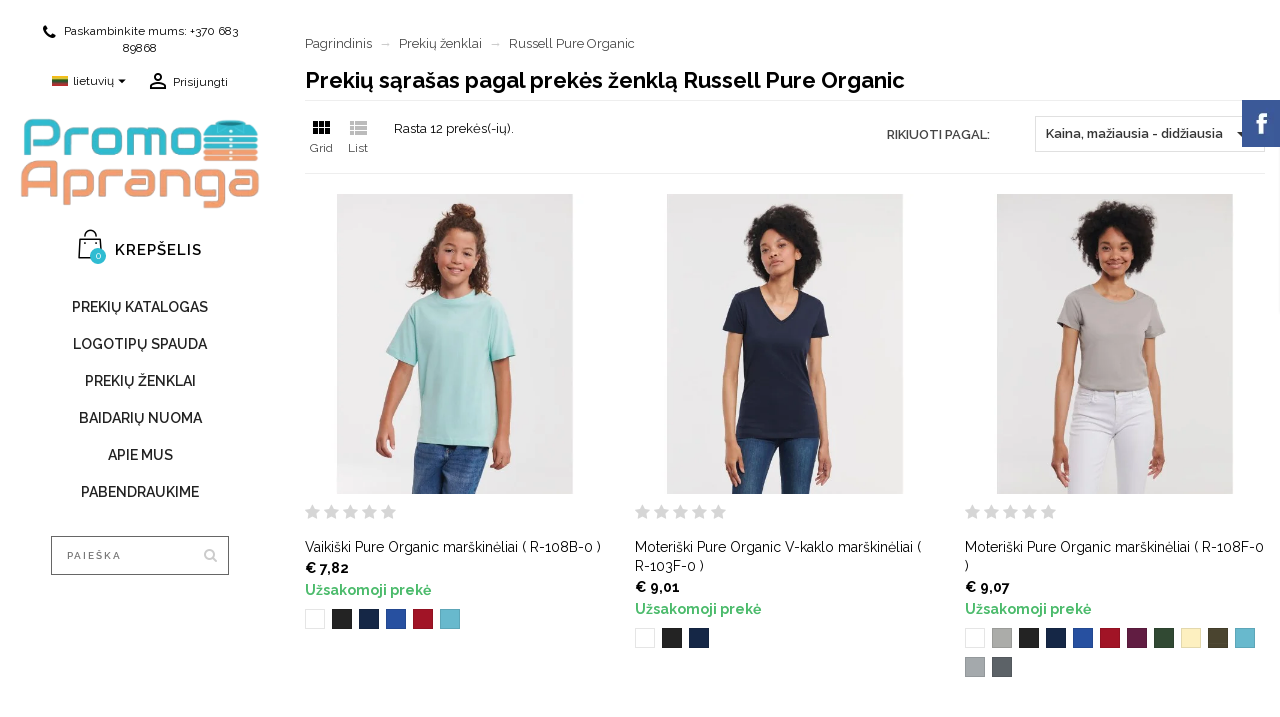

--- FILE ---
content_type: text/html; charset=utf-8
request_url: https://promoapranga.lt/lt/manufacturer/russell-pure-organic.html
body_size: 27478
content:
<!doctype html>
<html lang="lt-LT">

  <head>
    
      
  <meta charset="utf-8">


  <meta http-equiv="x-ua-compatible" content="ie=edge">



  <title>Russell Pure Organic</title>
  
    
  
  <meta name="description" content="">
  <meta name="keywords" content="">
        <link rel="canonical" href="https://promoapranga.lt/lt/manufacturer/russell-pure-organic.html">
    
                  <link rel="alternate" href="https://promoapranga.lt/en/manufacturer/russell-pure-organic.html" hreflang="en-us">
                  <link rel="alternate" href="https://promoapranga.lt/lt/manufacturer/russell-pure-organic.html" hreflang="lt-lt">
        

  
     

 


   
  
  
  
   

  
  
    
  

  
    <meta property="og:title" content="Russell Pure Organic" />
    <meta property="og:description" content="" />
    <meta property="og:url" content="https://promoapranga.lt/lt/manufacturer/russell-pure-organic.html" />
    <meta property="og:site_name" content="„Promo apranga“, MB" />
    <meta property="og:type" content="website" />    



  <meta name="viewport" content="width=device-width, initial-scale=1">



  <link rel="icon" type="image/vnd.microsoft.icon" href="/img/favicon.ico?1553120318">
  <link rel="shortcut icon" type="image/x-icon" href="/img/favicon.ico?1553120318">



    <link rel="stylesheet" href="https://promoapranga.lt/themes/sting/assets/cache/theme-4ceb97550.css" type="text/css" media="all">
	<link rel="preload" as="font" href="https://promoapranga.lt/themes/sting/assets/css/pt-font.woff" type="font/woff" crossorigin="anonymous">
	<link rel="preload" as="font" href="https://promoapranga.lt/themes/sting/assets/css/MaterialIcons-Regular.woff2" type="font/woff2" crossorigin="anonymous">
	<link rel="preload" as="font" href="https://promoapranga.lt/themes/sting/assets/css/font-awesome/fonts/fontawesome-webfont.woff2?v=4.7.0" type="font/woff2" crossorigin="anonymous">
			<link rel="preload" href="//fonts.googleapis.com/css?family=Raleway:400,300,300italic,400italic,600,600italic,700,700italic&amp;subset=latin,latin-ext" as="style">
		<link href="//fonts.googleapis.com/css?family=Raleway:400,300,300italic,400italic,600,600italic,700,700italic&amp;subset=latin,latin-ext" rel="stylesheet">
		



  

  <script type="text/javascript">
        var blockwishlistController = "https:\/\/promoapranga.lt\/lt\/module\/blockwishlist\/action";
        var prestashop = {"cart":{"products":[],"totals":{"total":{"type":"total","label":"Viso","amount":0,"value":"\u20ac\u00a00,00"},"total_including_tax":{"type":"total","label":"Viso (su PVM)","amount":0,"value":"\u20ac\u00a00,00"},"total_excluding_tax":{"type":"total","label":"Viso (be PVM)","amount":0,"value":"\u20ac\u00a00,00"}},"subtotals":{"products":{"type":"products","label":"Tarpin\u0117 suma","amount":0,"value":"\u20ac\u00a00,00"},"discounts":null,"shipping":{"type":"shipping","label":"Pristatymas","amount":0,"value":""},"tax":{"type":"tax","label":"Su PVM","amount":0,"value":"\u20ac\u00a00,00"}},"products_count":0,"summary_string":"0 preki\u0173","vouchers":{"allowed":1,"added":[]},"discounts":[],"minimalPurchase":3,"minimalPurchaseRequired":"Norint patvirtinti u\u017esakym\u0105 reikia, kad preki\u0173 krep\u0161elio suma b\u016bt\u0173 bent \u20ac\u00a03,00 (be PVM). \u0160iuo metu preki\u0173 krep\u0161elio suma yra \u20ac\u00a00,00 (be PVM)."},"currency":{"id":1,"name":"Euras","iso_code":"EUR","iso_code_num":"000","sign":"\u20ac"},"customer":{"lastname":null,"firstname":null,"email":null,"birthday":null,"newsletter":null,"newsletter_date_add":null,"optin":null,"website":null,"company":null,"siret":null,"ape":null,"is_logged":false,"gender":{"type":null,"name":null},"addresses":[]},"country":{"id_zone":"9","id_currency":"0","call_prefix":"370","iso_code":"LT","active":"1","contains_states":"0","need_identification_number":"0","need_zip_code":"1","zip_code_format":"NNNNN","display_tax_label":"1","name":"Lietuva","id":131},"language":{"name":"lietuvi\u0173 (Lithuanian)","iso_code":"lt","locale":"lt-LT","language_code":"lt-lt","active":"1","is_rtl":"0","date_format_lite":"Y-m-d","date_format_full":"Y-m-d H:i:s","id":2},"page":{"title":"","canonical":"https:\/\/promoapranga.lt\/lt\/manufacturer\/russell-pure-organic.html","meta":{"title":"Russell Pure Organic","description":"","keywords":"","robots":"index"},"page_name":"manufacturer","body_classes":{"lang-lt":true,"lang-rtl":false,"country-LT":true,"currency-EUR":true,"layout-full-width":true,"page-manufacturer":true,"tax-display-enabled":true,"page-customer-account":false,"manufacturer-id-59":true,"manufacturer-Russell Pure Organic":true},"admin_notifications":[],"password-policy":{"feedbacks":{"0":"Labai silpnas","1":"Silpnas","2":"Vidutinis","3":"Stiprus","4":"Labai stiprus","Straight rows of keys are easy to guess":"Klaviat\u016bros eilut\u0117s sekas lengva atsp\u0117ti","Short keyboard patterns are easy to guess":"Trumpus klaviat\u016bros \u0161ablonus lengva atsp\u0117ti","Use a longer keyboard pattern with more turns":"Naudoti ilgesn\u012f klaviat\u016bros model\u012f su daugiau apsuk\u0173","Repeats like \"aaa\" are easy to guess":"Pakartojimus, tokius kaip \u201eaaa\u201c, lengva atsp\u0117ti","Repeats like \"abcabcabc\" are only slightly harder to guess than \"abc\"":"Pasikartojimus, tokius kaip \u201eabcabcabc\u201c, atsp\u0117ti yra tik \u0161iek tiek sunkiau nei \u201eabc\u201c","Sequences like abc or 6543 are easy to guess":"Sekas, tokias kaip \"abc\" arba \"6543\", yra lengva atsp\u0117ti","Recent years are easy to guess":"Einamuosius metus lengva atsp\u0117ti","Dates are often easy to guess":"Datas da\u017enai nesunku atsp\u0117ti","This is a top-10 common password":"Tai yra vienas i\u0161 10 pa\u010di\u0173 populiariausi\u0173 slapta\u017eod\u017ei\u0173","This is a top-100 common password":"Tai yra vienas i\u0161 100 pa\u010di\u0173 populiariausi\u0173 slapta\u017eod\u017ei\u0173","This is a very common password":"Tai labai da\u017enai pasikartojantis slapta\u017eodis","This is similar to a commonly used password":"\u0160is yra pana\u0161us \u012f da\u017enai pasikartojant\u012f slapta\u017eod\u012f","A word by itself is easy to guess":"\u017dodis yra lengvai atsp\u0117jamas","Names and surnames by themselves are easy to guess":"Vardus ir pavardes lengva atsp\u0117ti","Common names and surnames are easy to guess":"\u012eprastus vardus ir pavardes lengva atsp\u0117ti","Use a few words, avoid common phrases":"Naudokite kelis \u017eod\u017eius, venkite da\u017enai naudojam\u0173 frazi\u0173","No need for symbols, digits, or uppercase letters":"Neb\u016btini simboliai, skai\u010diai, ar did\u017eiosios raid\u0117s","Avoid repeated words and characters":"Venkite pasikartojan\u010di\u0173 \u017eod\u017ei\u0173 ir simboli\u0173","Avoid sequences":"Venkite sek\u0173","Avoid recent years":"Venkite naudoti einamuosius metus","Avoid years that are associated with you":"Venkite naudoti metus, kurie yra susij\u0119 su jumis","Avoid dates and years that are associated with you":"Venkite naudoti datas ir metus, kurie yra susij\u0119 su jumis","Capitalization doesn't help very much":"Did\u017eiosios raid\u0117s nelabai pad\u0117s","All-uppercase is almost as easy to guess as all-lowercase":"Visas did\u017ei\u0105sias raides atsp\u0117ti beveik taip pat lengva, kaip ir ma\u017e\u0105sias","Reversed words aren't much harder to guess":"Atvirk\u0161tinius \u017eod\u017eius atsp\u0117ti n\u0117ra labai sunku","Predictable substitutions like '@' instead of 'a' don't help very much":"Nusp\u0117jami pakaitalai, tokie kaip \u201e@\u201c vietoj \u201ea\u201c, nelabai padeda","Add another word or two. Uncommon words are better.":"Prid\u0117kite dar vien\u0105 ar du \u017eod\u017eius. Retai naudojami \u017eod\u017eiai yra geresni."}}},"shop":{"name":"\u201ePromo apranga\u201c, MB","logo":"https:\/\/promoapranga.lt\/img\/promo-apranga-logo-1553119564.jpg","stores_icon":"https:\/\/promoapranga.lt\/img\/logo_stores.png","favicon":"\/img\/favicon.ico"},"core_js_public_path":"\/themes\/","urls":{"base_url":"https:\/\/promoapranga.lt\/","current_url":"https:\/\/promoapranga.lt\/lt\/manufacturer\/russell-pure-organic.html","shop_domain_url":"https:\/\/promoapranga.lt","img_ps_url":"https:\/\/promoapranga.lt\/img\/","img_cat_url":"https:\/\/promoapranga.lt\/img\/c\/","img_lang_url":"https:\/\/promoapranga.lt\/img\/l\/","img_prod_url":"https:\/\/promoapranga.lt\/img\/p\/","img_manu_url":"https:\/\/promoapranga.lt\/img\/m\/","img_sup_url":"https:\/\/promoapranga.lt\/img\/su\/","img_ship_url":"https:\/\/promoapranga.lt\/img\/s\/","img_store_url":"https:\/\/promoapranga.lt\/img\/st\/","img_col_url":"https:\/\/promoapranga.lt\/img\/co\/","img_url":"https:\/\/promoapranga.lt\/themes\/sting\/assets\/img\/","css_url":"https:\/\/promoapranga.lt\/themes\/sting\/assets\/css\/","js_url":"https:\/\/promoapranga.lt\/themes\/sting\/assets\/js\/","pic_url":"https:\/\/promoapranga.lt\/upload\/","theme_assets":"https:\/\/promoapranga.lt\/themes\/sting\/assets\/","theme_dir":"https:\/\/promoapranga.lt\/themes\/sting\/","pages":{"address":"https:\/\/promoapranga.lt\/lt\/adresas","addresses":"https:\/\/promoapranga.lt\/lt\/adresai","authentication":"https:\/\/promoapranga.lt\/lt\/prisijungimas","manufacturer":"https:\/\/promoapranga.lt\/lt\/brandai","cart":"https:\/\/promoapranga.lt\/lt\/krepselis","category":"https:\/\/promoapranga.lt\/lt\/index.php?controller=category","cms":"https:\/\/promoapranga.lt\/lt\/index.php?controller=cms","contact":"https:\/\/promoapranga.lt\/lt\/susisiekite-su-mumis","discount":"https:\/\/promoapranga.lt\/lt\/nuolaida","guest_tracking":"https:\/\/promoapranga.lt\/lt\/svecio-paskyra","history":"https:\/\/promoapranga.lt\/lt\/uzsakymo-istorija","identity":"https:\/\/promoapranga.lt\/lt\/asmenine-informacija","index":"https:\/\/promoapranga.lt\/lt\/","my_account":"https:\/\/promoapranga.lt\/lt\/mano-paskyra","order_confirmation":"https:\/\/promoapranga.lt\/lt\/uzsakymo-patvirtinimas","order_detail":"https:\/\/promoapranga.lt\/lt\/index.php?controller=order-detail","order_follow":"https:\/\/promoapranga.lt\/lt\/uzsakymo-sekimas","order":"https:\/\/promoapranga.lt\/lt\/u\u017esakymas","order_return":"https:\/\/promoapranga.lt\/lt\/index.php?controller=order-return","order_slip":"https:\/\/promoapranga.lt\/lt\/kredito-kvitas","pagenotfound":"https:\/\/promoapranga.lt\/lt\/puslapis-nerastas","password":"https:\/\/promoapranga.lt\/lt\/slaptazodzio-atkurimas","pdf_invoice":"https:\/\/promoapranga.lt\/lt\/index.php?controller=pdf-invoice","pdf_order_return":"https:\/\/promoapranga.lt\/lt\/index.php?controller=pdf-order-return","pdf_order_slip":"https:\/\/promoapranga.lt\/lt\/index.php?controller=pdf-order-slip","prices_drop":"https:\/\/promoapranga.lt\/lt\/sumazinta-kaina","product":"https:\/\/promoapranga.lt\/lt\/index.php?controller=product","registration":"https:\/\/promoapranga.lt\/lt\/index.php?controller=registration","search":"https:\/\/promoapranga.lt\/lt\/paieska","sitemap":"https:\/\/promoapranga.lt\/lt\/svetaines-struktura","stores":"https:\/\/promoapranga.lt\/lt\/parduotuves","supplier":"https:\/\/promoapranga.lt\/lt\/index.php?controller=supplier","new_products":"https:\/\/promoapranga.lt\/lt\/naujos-prekes","brands":"https:\/\/promoapranga.lt\/lt\/brandai","register":"https:\/\/promoapranga.lt\/lt\/index.php?controller=registration","order_login":"https:\/\/promoapranga.lt\/lt\/u\u017esakymas?login=1"},"alternative_langs":{"en-us":"https:\/\/promoapranga.lt\/en\/manufacturer\/russell-pure-organic.html","lt-lt":"https:\/\/promoapranga.lt\/lt\/manufacturer\/russell-pure-organic.html"},"actions":{"logout":"https:\/\/promoapranga.lt\/lt\/?mylogout="},"no_picture_image":{"bySize":{"small_default":{"url":"https:\/\/promoapranga.lt\/img\/p\/lt-default-small_default.jpg","width":130,"height":130},"cart_default":{"url":"https:\/\/promoapranga.lt\/img\/p\/lt-default-cart_default.jpg","width":160,"height":160},"medium_default":{"url":"https:\/\/promoapranga.lt\/img\/p\/lt-default-medium_default.jpg","width":160,"height":160},"home_default":{"url":"https:\/\/promoapranga.lt\/img\/p\/lt-default-home_default.jpg","width":500,"height":500},"large_default":{"url":"https:\/\/promoapranga.lt\/img\/p\/lt-default-large_default.jpg","width":1000,"height":1000}},"small":{"url":"https:\/\/promoapranga.lt\/img\/p\/lt-default-small_default.jpg","width":130,"height":130},"medium":{"url":"https:\/\/promoapranga.lt\/img\/p\/lt-default-medium_default.jpg","width":160,"height":160},"large":{"url":"https:\/\/promoapranga.lt\/img\/p\/lt-default-large_default.jpg","width":1000,"height":1000},"legend":""}},"configuration":{"display_taxes_label":true,"display_prices_tax_incl":true,"is_catalog":false,"show_prices":true,"opt_in":{"partner":false},"quantity_discount":{"type":"discount","label":"Vieneto nuolaida"},"voucher_enabled":1,"return_enabled":0},"field_required":[],"breadcrumb":{"links":[{"title":"Pagrindinis","url":"https:\/\/promoapranga.lt\/lt\/"},{"title":"Preki\u0173 \u017eenklai","url":"https:\/\/promoapranga.lt\/lt\/brandai"},{"title":"Russell Pure Organic","url":"https:\/\/promoapranga.lt\/lt\/manufacturer\/russell-pure-organic.html"}],"count":3},"link":{"protocol_link":"https:\/\/","protocol_content":"https:\/\/"},"time":1769323687,"static_token":"e3cbfeceac769097e75f55e5c2fbb168","token":"0ad77bd68864bbc1ddf6a99d755e92c1","debug":false};
        var productsAlreadyTagged = [];
        var psemailsubscription_subscription = "https:\/\/promoapranga.lt\/lt\/module\/ps_emailsubscription\/subscription";
        var psr_icon_color = "#000000";
        var removeFromWishlistUrl = "https:\/\/promoapranga.lt\/lt\/module\/blockwishlist\/action?action=deleteProductFromWishlist";
        var venipak_checkout_type = 3;
        var venipak_controller_url = "https:\/\/promoapranga.lt\/lt\/module\/venipakcarrier\/front";
        var venipak_id_carrier = "151";
        var venipak_id_parcels = "152";
        var venipak_ps_version = "8.2";
        var venipak_token = "e3cbfeceac769097e75f55e5c2fbb168";
        var wishlistAddProductToCartUrl = "https:\/\/promoapranga.lt\/lt\/module\/blockwishlist\/action?action=addProductToCart";
        var wishlistUrl = "https:\/\/promoapranga.lt\/lt\/module\/blockwishlist\/view";
      </script>



  <script async src="https://www.googletagmanager.com/gtag/js?id=UA-126548695-1"></script>
<script>
  window.dataLayer = window.dataLayer || [];
  function gtag(){dataLayer.push(arguments);}
  gtag('js', new Date());
  gtag(
    'config',
    'UA-126548695-1',
    {
      'debug_mode':false
                      }
  );
</script>




    
  </head>

  <body id="manufacturer" class="lang-lt country-lt currency-eur layout-full-width page-manufacturer tax-display-enabled manufacturer-id-59 manufacturer-russell-pure-organic animsition">

    
      <div id="fb-root"></div>

<script async defer crossorigin="anonymous" src="https://connect.facebook.net/lt_LT/sdk.js#xfbml=1&version=v12.0" nonce="vMQk3RrC"></script>

    

  <main>
      
              

      <header id="header">
        
          
  <div class="header-banner">
    
  </div>



  <nav class="header-nav">
    <div class="container">
        <div class="row">
          <div class="hidden-sm-down">
            <div class="col-md-12 col-xs-12">
              
<div id="_desktop_contact_link">
  <div id="contact-link">
        <i class="fa fa-phone"></i>
            Paskambinkite mums: <a href='tel:+37068389868'>+370 683 89868</a>
      </div>
</div>

            </div>
            <div class="right-nav">
                <div id="_desktop_language_selector">
  <div class="language-selector-wrapper">
    <span id="language-selector-label" class="hidden-md-up">Kalba:</span>
    <div class="language-selector dropdown js-dropdown">
      <button data-toggle="dropdown" class="hidden-sm-down btn-unstyle" aria-haspopup="true" aria-expanded="false" aria-label="Kalba išsiskleidžiančiame sąraše">
        <span class="expand-more"><img src="https://promoapranga.lt/img/l/2.jpg" alt="lt" width="16" height="11" />lietuvių</span>
        <i class="material-icons expand-more">&#xE5C5;</i>
      </button>
      <ul class="dropdown-menu hidden-sm-down" aria-labelledby="language-selector-label">
                  <li >
            <a href="https://promoapranga.lt/en/manufacturer/russell-pure-organic.html" class="dropdown-item" data-iso-code="en"><img src="https://promoapranga.lt/img/l/1.jpg" alt="en" width="16" height="11" />english</a>
          </li>
                  <li  class="current" >
            <a href="https://promoapranga.lt/lt/manufacturer/russell-pure-organic.html" class="dropdown-item" data-iso-code="lt"><img src="https://promoapranga.lt/img/l/2.jpg" alt="lt" width="16" height="11" />lietuvių</a>
          </li>
              </ul>
      <select class="link hidden-md-up" aria-labelledby="language-selector-label">
                  <option value="https://promoapranga.lt/en/manufacturer/russell-pure-organic.html" data-iso-code="en">english</option>
                  <option value="https://promoapranga.lt/lt/manufacturer/russell-pure-organic.html" selected="selected" data-iso-code="lt">lietuvių</option>
              </select>
    </div>
  </div>
</div>
 <div id="_desktop_user_info">
  <div class="user-info">
          <a
        href="https://promoapranga.lt/lt/prisijungimas?back=https%3A%2F%2Fpromoapranga.lt%2Flt%2Fmanufacturer%2Frussell-pure-organic.html"
        title="Prisijungti prie savo paskyros"
        rel="nofollow"
      >
        <i class="material-icons">&#xE7FF;</i>
        <span class="hidden-lg-down">Prisijungti</span>
      </a>
      </div>
</div>

            </div>
          </div>
          <div class="hidden-xl-up text-xs-center mobile">
            <div class="top-logo" id="_mobile_logo"></div>
            <div class="mobile-menu">
              <div class="float-xs-left" id="menu-icon">
                <span></span>
              </div>
              <div class="float-xs-left" id="_mobile_cart"></div>
              <div class="float-xs-left" id="_mobile_user_info"></div>
              <div class="float-xs-left" id="mobile_search"></div>
            </div>
          </div>
        </div>
    </div>
  </nav>



  <div class="header-top">
    <div class="container">
      <div class="row">
        <div class="hidden-sm-down" id="_desktop_logo">
          <a href="https://promoapranga.lt/lt/">
            <img class="logo img-responsive" src="https://promoapranga.lt/img/promo-apranga-logo-1553119564.jpg" alt="„Promo apranga“, MB">
          </a>
        </div>

        
 <div id="_desktop_cart" class="col-sx-12">
  <div class="blockcart cart-preview wp-expand inactive" data-refresh-url="//promoapranga.lt/lt/module/ps_shoppingcart/ajax">
    <div class="header">
            
        <i class="pt-font wp-shopping-cart-6 shopping-cart" aria-hidden="true"></i>
        <span class="hidden-lg-down cart-label">Krepšelis</span>
        <span class="cart-products-count">0</span>
      
      <div class="card cart-summary hidden-xs-up">
        
  <div class="cart-overview js-cart" data-refresh-url="//promoapranga.lt/lt/krepselis?ajax=1&action=refresh">
          <span class="no-items">Jūsų krepšelyje nėra prekių</span>
      </div>

        
          
<div class="cart-detailed-totals-top">

  <div class="card-block">
                  <div class="cart-summary-line" id="cart-subtotal-products">
          <span class="label js-subtotal">
                          0 prekių
                      </span>
          <span class="value">
            € 0,00
          </span>          
        </div>
                                          </div>

  
              

  <hr class="separator">

  
    <div class="card-block cart-summary-totals js-cart-summary-totals">

  
          <div class="cart-summary-line cart-total">
        <span class="label">Viso&nbsp;(su PVM)</span>
        <span class="value">€ 0,00</span>
      </div>
      

  
          <div class="cart-summary-line">
        <span class="label sub">Su PVM:</span>
        <span class="value sub">€ 0,00</span>
      </div>
      

</div>
  

  <hr class="separator">
</div>

        
        
        <div class="checkout cart-detailed-actions card-block">
          <a rel="nofollow" href="//promoapranga.lt/lt/krepselis?action=show" class="btn btn-primary">Apsipirkimas</a>
        </div>      
      </div>      
        
    </div>
  </div>
</div>


<div class="menu clearfix col-lg-12 js-top-menu hidden-lg-down" id="_desktop_top_menu">
    
          <ul class="top-menu" id="top-menu" data-depth="0">
                    <li class="link " id="lnk-prekiu-katalogas">           	
                          <a
                class="dropdown-item"
                href="https://promoapranga.lt/lt/403-katalogas/" data-depth="0"
                              >
                              
                                <span class="wp-menu-item-name">Prekių katalogas</span>
              </a>
                  
                            </li>
                    <li class="cms-page " id="cms-page-6">           	
                          <a
                class="dropdown-item"
                href="https://promoapranga.lt/lt/content/logotipu-spauda.html" data-depth="0"
                              >
                              
                                <span class="wp-menu-item-name">Logotipų spauda</span>
              </a>
                  
                            </li>
                    <li class="link " id="lnk-prekiu-zenklai">           	
                          <a
                class="dropdown-item"
                href="https://promoapranga.lt/lt/brandai" data-depth="0"
                              >
                              
                                <span class="wp-menu-item-name">Prekių ženklai</span>
              </a>
                  
                            </li>
                    <li class="link " id="lnk-baidariu-nuoma">           	
                          <a
                class="dropdown-item"
                href="https://po1upe.lt/" data-depth="0"
                 target="_blank"               >
                              
                                <span class="wp-menu-item-name">Baidarių nuoma</span>
              </a>
                  
                            </li>
                    <li class="cms-page " id="cms-page-4">           	
                          <a
                class="dropdown-item"
                href="https://promoapranga.lt/lt/content/apie-mus.html" data-depth="0"
                              >
                              
                                <span class="wp-menu-item-name">Apie mus</span>
              </a>
                  
                            </li>
                    <li class="link " id="lnk-pabendraukime">           	
                          <a
                class="dropdown-item"
                href="https://promoapranga.lt/lt/susisiekite-su-mumis" data-depth="0"
                              >
                              
                                <span class="wp-menu-item-name">PABENDRAUKIME</span>
              </a>
                  
                            </li>
              </ul>
    
    <div class="clearfix"></div>
</div>
<!-- Block search module TOP -->
<div id="search_widget" class="col-sm-12 search-widget ui-front" data-search-controller-url="//promoapranga.lt/lt/paieska">
	<form method="get" action="//promoapranga.lt/lt/paieska">
		<input type="hidden" name="controller" value="search">
		<input type="text" name="s" value="" placeholder="Paieška" aria-label="Paieška">
		<button type="submit">
			<i class="fa fa-search"></i>
		<span class="hidden-xl-down">Paieška</span>
		</button>
	</form>
</div>
<!-- /Block search module TOP -->


                    <div class="block-social clearfix col-xs-12 links wrapper">
            <ul>
                          </ul>
          </div>
        
        <div class="copy-sidebar">
  
</div>

      <div class="clearfix"></div>
      </div>
      <div id="mobile_top_menu_wrapper" class="row hidden-xl-up" style="display:none;">
        <div class="js-top-menu mobile" id="_mobile_top_menu"></div>
        <div class="js-top-menu-bottom">
          <div id="_mobile_currency_selector"></div>
          <div id="_mobile_language_selector"></div>
          <div id="_mobile_contact_link"></div>
        </div>
      </div>
    </div>
  </div>
  

        
      </header>

      
        
<aside id="notifications">
  <div class="notifications-container container">
    
    
    
      </div>
</aside>
      

      <section id="wrapper">
      
        <div id="columns" class="container">
          
            <nav data-depth="3" class="breadcrumb hidden-sm-down">
  <ol>
    
              
          <li>
                          <a href="https://promoapranga.lt/lt/"><span>Pagrindinis</span></a>
                      </li>
        
              
          <li>
                          <a href="https://promoapranga.lt/lt/brandai"><span>Prekių ženklai</span></a>
                      </li>
        
              
          <li>
                          <span>Russell Pure Organic</span>
                      </li>
        
          
  </ol>
</nav>
          

          

          
  <div id="content-wrapper" class="js-content-wrapper">
    
    
  <section id="main">

    
  <h1>Prekių sąrašas pagal prekės ženklą Russell Pure Organic</h1>
  <div id="manufacturer-short_description"></div>
  <div id="manufacturer-description"></div>


    

    <section id="products">
      

      
        <div id="top-list-bar">
          
            <div id="js-product-list-top" class="row products-selection">  
  <div class="col-md-6 hidden-sm-down total-products">
    
    <div id="grid_list">
      <div id="grid" class="active"><i class="material-icons">&#xE8F0;</i>Grid</div>
      <div id="list"><i class="material-icons">&#xE8EF;</i>List</div>
    </div>
          <p>Rasta 12 prekės(-ių).</p>
      </div>
  <div class="col-md-6">
    <div class="row sort-by-row">            

      
        <span class="col-sm-3 col-md-3 col-xl-7 hidden-sm-down sort-by">Rikiuoti pagal:</span>
<div class="col-sm-12 col-xs-12 col-md-9 products-sort-order dropdown">
  <button
    class="btn-unstyle select-title"
    rel="nofollow"
    data-toggle="dropdown"
    aria-label="Rikiuoti pagal pasirinkimą"
    aria-haspopup="true"
    aria-expanded="false">
    Kaina, mažiausia - didžiausia    <i class="material-icons float-xs-right">&#xE5C5;</i>
  </button>
  <div class="dropdown-menu">
          <a
        rel="nofollow"
        href="https://promoapranga.lt/lt/manufacturer/russell-pure-organic.html?order=product.sales.desc"
        class="select-list js-search-link"
      >
        Pardavimai, nuo didžiausių iki mažiausių
      </a>
          <a
        rel="nofollow"
        href="https://promoapranga.lt/lt/manufacturer/russell-pure-organic.html?order=product.position.asc"
        class="select-list js-search-link"
      >
        Aktualumas
      </a>
          <a
        rel="nofollow"
        href="https://promoapranga.lt/lt/manufacturer/russell-pure-organic.html?order=product.name.asc"
        class="select-list js-search-link"
      >
        Pavadinimas, A - Z
      </a>
          <a
        rel="nofollow"
        href="https://promoapranga.lt/lt/manufacturer/russell-pure-organic.html?order=product.name.desc"
        class="select-list js-search-link"
      >
        Pavadinimas, Z - A
      </a>
          <a
        rel="nofollow"
        href="https://promoapranga.lt/lt/manufacturer/russell-pure-organic.html?order=product.price.asc"
        class="select-list current js-search-link"
      >
        Kaina, mažiausia - didžiausia
      </a>
          <a
        rel="nofollow"
        href="https://promoapranga.lt/lt/manufacturer/russell-pure-organic.html?order=product.price.desc"
        class="select-list js-search-link"
      >
        Kaina, didžiausia - mažiausia
      </a>
          <a
        rel="nofollow"
        href="https://promoapranga.lt/lt/manufacturer/russell-pure-organic.html?order=product.reference.asc"
        class="select-list js-search-link"
      >
        Reference, A to Z
      </a>
          <a
        rel="nofollow"
        href="https://promoapranga.lt/lt/manufacturer/russell-pure-organic.html?order=product.reference.desc"
        class="select-list js-search-link"
      >
        Reference, Z to A
      </a>
      </div>
</div>
      

          </div>
  </div>
  <div class="col-sm-12 hidden-md-up text-xs-center showing">
    Rodoma 1-12 iš 12 prekės(-ių)
  </div>
</div>
          
        </div>

        
          <div id="" class="hidden-sm-down">
             <section id="js-active-search-filters" class="hide">
   
    </section>
 
 
          </div>
        

        
            <div id="facets_search_center">
                <div id="search_filters_wrapper" class="hidden-sm-down">
  <div id="search_filter_controls" class="hidden-md-up">
      <span id="_mobile_search_filters_clear_all"></span>
      <button class="btn btn-secondary ok">
        <i class="material-icons rtl-no-flip">&#xE876;</i>
        GERAI
      </button>
  </div>
  
</div>

            </div>
        

        <div>
          
  <div id="js-product-list">
  <div class="products row">
          
        
  <article class="product-miniature js-product-miniature prod-box-grid col-xs-12 col-sm-6 col-lg-4" data-id-product="2628" data-id-product-attribute="385006">
    <div class="thumbnail-container">
     <div class="left-block">
      
                <a href="https://promoapranga.lt/lt/marskineliai/2628-vaikiski-pure-organic-marskineliai-r-108b-0-.html" class="thumbnail product-thumbnail rc ratio1_1">
        <picture>
                                      <img
            data-src="https://promoapranga.lt/94802-home_default/vaikiski-pure-organic-marskineliai-r-108b-0-.jpg"
            alt="Vaikiški Pure Organic marškinėliai ( R-108B-0 ) Russell Pure Organic"
            data-full-size-image-url="https://promoapranga.lt/94802-large_default/vaikiski-pure-organic-marskineliai-r-108b-0-.jpg"
            width="500"
            height="500"
            class="lazyload"
          />
        </picture>
        </a>
              

      
    <ul class="product-flags js-product-flags">
            </ul>

    
      <div class="highlighted-informations hidden-sm-down">
      
        <a class="quick-view js-quick-view" href="#" data-link-action="quickview">
          <i class="fa fa-search"></i> Greita peržiūra
        </a>
         
      </div>

      </div>


    <div class="center-block">
      <div class="product-description">
      
        
        

<div class="product-list-reviews wp-product-list-reviews" data-id="2628" data-url="https://promoapranga.lt/lt/module/productcomments/CommentGrade">
      <div class="wp-grade-stars wp-small-stars">
        <div class="star-content star-empty clearfix">
            <div class="star"></div>
            <div class="star"></div>
            <div class="star"></div>
            <div class="star"></div>
            <div class="star"></div>
        </div>
    </div>
  </div>



      
      
      
          <h2 class="h3 product-title"><a href="https://promoapranga.lt/lt/marskineliai/2628-vaikiski-pure-organic-marskineliai-r-108b-0-.html">Vaikiški Pure Organic marškinėliai ( R-108B-0 )</a></h2>
        

        <div class="product-detail">
          
        </div>

        
                      <div class="product-price-and-shipping">
              
              

              <span class="price " aria-label="Kaina">
                                                  € 7,82
                              </span>

              

            
          </div>
              

  
    </div>

    </div>  

  <div class="right-block">

    
          <div id="product-availability">
                  <span class="product-available">
            Užsakomoji prekė
            </span>
              </div>
     
    
    
        
    <div class="product-actions">
      <a class="btn btn-primary view" href="https://promoapranga.lt/lt/marskineliai/2628-vaikiski-pure-organic-marskineliai-r-108b-0-.html">View Detail</a>
      		  <form action="https://promoapranga.lt/lt/krepselis?add=1&amp;id_product=2628&amp;id_product_attribute=385006&amp;token=e3cbfeceac769097e75f55e5c2fbb168" method="post" id="add-to-cart-or-refresh">
	  	  <input type="hidden" name="token" value="e3cbfeceac769097e75f55e5c2fbb168">
	      <input type="hidden" name="id_product" value="2628" id="product_page_product_id">
	      <input
	              type="number"
	              name="qty"
	              value="1"
	              class="input-group form-control qty"
	              min="1"
	      >
	      <button
	              class="btn btn-primary add-to-cart"
	              data-button-action="add-to-cart"
	              type="submit"
	              	      >
	          <i class="material-icons shopping-cart">&#xE8CB;</i>
	          Į krepšelį
	      </button>
	  </form>
	    </div>  
     

    
      
                  <div class="variant-links">
      <a href="https://promoapranga.lt/lt/marskineliai/2628-vaikiski-pure-organic-marskineliai-r-108b-0-.html#/spalva-balta/dydis-s_104_3_4"
       class="color"
       title="Balta"
       aria-label="Balta"
       style="background-image: url(/img/co/6966.jpg)" 
          ></a>
      <a href="https://promoapranga.lt/lt/marskineliai/2628-vaikiski-pure-organic-marskineliai-r-108b-0-.html#/spalva-juoda/dydis-s_104_3_4"
       class="color"
       title="Juoda"
       aria-label="Juoda"
       style="background-image: url(/img/co/6968.jpg)" 
          ></a>
      <a href="https://promoapranga.lt/lt/marskineliai/2628-vaikiski-pure-organic-marskineliai-r-108b-0-.html#/spalva-french_navy/dydis-s_104_3_4"
       class="color"
       title="French Navy"
       aria-label="French Navy"
       style="background-image: url(/img/co/6971.jpg)" 
          ></a>
      <a href="https://promoapranga.lt/lt/marskineliai/2628-vaikiski-pure-organic-marskineliai-r-108b-0-.html#/spalva-bright_royal/dydis-s_104_3_4"
       class="color"
       title="Bright Royal"
       aria-label="Bright Royal"
       style="background-image: url(/img/co/6972.jpg)" 
          ></a>
      <a href="https://promoapranga.lt/lt/marskineliai/2628-vaikiski-pure-organic-marskineliai-r-108b-0-.html#/spalva-classic_red/dydis-s_104_3_4"
       class="color"
       title="Classic Red"
       aria-label="Classic Red"
       style="background-image: url(/img/co/6975.jpg)" 
          ></a>
      <a href="https://promoapranga.lt/lt/marskineliai/2628-vaikiski-pure-organic-marskineliai-r-108b-0-.html#/spalva-aqua/dydis-m_116_5_6"
       class="color"
       title="Aqua"
       aria-label="Aqua"
       style="background-image: url(/img/co/7344.jpg)" 
          ></a>
    <span class="js-count count"></span>
</div>
               



  </div>
  </div>



  </article>

      
          
        
  <article class="product-miniature js-product-miniature prod-box-grid col-xs-12 col-sm-6 col-lg-4" data-id-product="2631" data-id-product-attribute="385365">
    <div class="thumbnail-container">
     <div class="left-block">
      
                <a href="https://promoapranga.lt/lt/marskineliai/2631-moteriski-pure-organic-v-kaklo-marskineliai-r-103f-0-.html" class="thumbnail product-thumbnail rc ratio1_1">
        <picture>
                                      <img
            data-src="https://promoapranga.lt/94815-home_default/moteriski-pure-organic-v-kaklo-marskineliai-r-103f-0-.jpg"
            alt="Moteriški Pure Organic V-kaklo marškinėliai ( R-103F-0 ) Russell Pure Organic"
            data-full-size-image-url="https://promoapranga.lt/94815-large_default/moteriski-pure-organic-v-kaklo-marskineliai-r-103f-0-.jpg"
            width="500"
            height="500"
            class="lazyload"
          />
        </picture>
        </a>
              

      
    <ul class="product-flags js-product-flags">
            </ul>

    
      <div class="highlighted-informations hidden-sm-down">
      
        <a class="quick-view js-quick-view" href="#" data-link-action="quickview">
          <i class="fa fa-search"></i> Greita peržiūra
        </a>
         
      </div>

      </div>


    <div class="center-block">
      <div class="product-description">
      
        
        

<div class="product-list-reviews wp-product-list-reviews" data-id="2631" data-url="https://promoapranga.lt/lt/module/productcomments/CommentGrade">
      <div class="wp-grade-stars wp-small-stars">
        <div class="star-content star-empty clearfix">
            <div class="star"></div>
            <div class="star"></div>
            <div class="star"></div>
            <div class="star"></div>
            <div class="star"></div>
        </div>
    </div>
  </div>



      
      
      
          <h2 class="h3 product-title"><a href="https://promoapranga.lt/lt/marskineliai/2631-moteriski-pure-organic-v-kaklo-marskineliai-r-103f-0-.html">Moteriški Pure Organic V-kaklo marškinėliai ( R-103F-0 )</a></h2>
        

        <div class="product-detail">
          
        </div>

        
                      <div class="product-price-and-shipping">
              
              

              <span class="price " aria-label="Kaina">
                                                  € 9,01
                              </span>

              

            
          </div>
              

  
    </div>

    </div>  

  <div class="right-block">

    
          <div id="product-availability">
                  <span class="product-available">
            Užsakomoji prekė
            </span>
              </div>
     
    
    
        
    <div class="product-actions">
      <a class="btn btn-primary view" href="https://promoapranga.lt/lt/marskineliai/2631-moteriski-pure-organic-v-kaklo-marskineliai-r-103f-0-.html">View Detail</a>
      		  <form action="https://promoapranga.lt/lt/krepselis?add=1&amp;id_product=2631&amp;id_product_attribute=385365&amp;token=e3cbfeceac769097e75f55e5c2fbb168" method="post" id="add-to-cart-or-refresh">
	  	  <input type="hidden" name="token" value="e3cbfeceac769097e75f55e5c2fbb168">
	      <input type="hidden" name="id_product" value="2631" id="product_page_product_id">
	      <input
	              type="number"
	              name="qty"
	              value="1"
	              class="input-group form-control qty"
	              min="1"
	      >
	      <button
	              class="btn btn-primary add-to-cart"
	              data-button-action="add-to-cart"
	              type="submit"
	              	      >
	          <i class="material-icons shopping-cart">&#xE8CB;</i>
	          Į krepšelį
	      </button>
	  </form>
	    </div>  
     

    
      
                  <div class="variant-links">
      <a href="https://promoapranga.lt/lt/marskineliai/2631-moteriski-pure-organic-v-kaklo-marskineliai-r-103f-0-.html#/spalva-balta/dydis-xs"
       class="color"
       title="Balta"
       aria-label="Balta"
       style="background-image: url(/img/co/6966.jpg)" 
          ></a>
      <a href="https://promoapranga.lt/lt/marskineliai/2631-moteriski-pure-organic-v-kaklo-marskineliai-r-103f-0-.html#/spalva-juoda/dydis-xs"
       class="color"
       title="Juoda"
       aria-label="Juoda"
       style="background-image: url(/img/co/6968.jpg)" 
          ></a>
      <a href="https://promoapranga.lt/lt/marskineliai/2631-moteriski-pure-organic-v-kaklo-marskineliai-r-103f-0-.html#/spalva-french_navy/dydis-s"
       class="color"
       title="French Navy"
       aria-label="French Navy"
       style="background-image: url(/img/co/6971.jpg)" 
          ></a>
    <span class="js-count count"></span>
</div>
               



  </div>
  </div>



  </article>

      
          
        
  <article class="product-miniature js-product-miniature prod-box-grid col-xs-12 col-sm-6 col-lg-4" data-id-product="2183" data-id-product-attribute="384779">
    <div class="thumbnail-container">
     <div class="left-block">
      
                <a href="https://promoapranga.lt/lt/marskineliai/2183-moteriski-pure-organic-marskineliai-r-108f-0-.html" class="thumbnail product-thumbnail rc ratio1_1">
        <picture>
                                      <img
            data-src="https://promoapranga.lt/94800-home_default/moteriski-pure-organic-marskineliai-r-108f-0-.jpg"
            alt="Moteriški Pure Organic marškinėliai ( R-108F-0 ) Russell Pure Organic"
            data-full-size-image-url="https://promoapranga.lt/94800-large_default/moteriski-pure-organic-marskineliai-r-108f-0-.jpg"
            width="500"
            height="500"
            class="lazyload"
          />
        </picture>
        </a>
              

      
    <ul class="product-flags js-product-flags">
            </ul>

    
      <div class="highlighted-informations hidden-sm-down">
      
        <a class="quick-view js-quick-view" href="#" data-link-action="quickview">
          <i class="fa fa-search"></i> Greita peržiūra
        </a>
         
      </div>

      </div>


    <div class="center-block">
      <div class="product-description">
      
        
        

<div class="product-list-reviews wp-product-list-reviews" data-id="2183" data-url="https://promoapranga.lt/lt/module/productcomments/CommentGrade">
      <div class="wp-grade-stars wp-small-stars">
        <div class="star-content star-empty clearfix">
            <div class="star"></div>
            <div class="star"></div>
            <div class="star"></div>
            <div class="star"></div>
            <div class="star"></div>
        </div>
    </div>
  </div>



      
      
      
          <h2 class="h3 product-title"><a href="https://promoapranga.lt/lt/marskineliai/2183-moteriski-pure-organic-marskineliai-r-108f-0-.html">Moteriški Pure Organic marškinėliai ( R-108F-0 )</a></h2>
        

        <div class="product-detail">
          
        </div>

        
                      <div class="product-price-and-shipping">
              
              

              <span class="price " aria-label="Kaina">
                                                  € 9,07
                              </span>

              

            
          </div>
              

  
    </div>

    </div>  

  <div class="right-block">

    
          <div id="product-availability">
                  <span class="product-available">
            Užsakomoji prekė
            </span>
              </div>
     
    
    
        
    <div class="product-actions">
      <a class="btn btn-primary view" href="https://promoapranga.lt/lt/marskineliai/2183-moteriski-pure-organic-marskineliai-r-108f-0-.html">View Detail</a>
      		  <form action="https://promoapranga.lt/lt/krepselis?add=1&amp;id_product=2183&amp;id_product_attribute=384779&amp;token=e3cbfeceac769097e75f55e5c2fbb168" method="post" id="add-to-cart-or-refresh">
	  	  <input type="hidden" name="token" value="e3cbfeceac769097e75f55e5c2fbb168">
	      <input type="hidden" name="id_product" value="2183" id="product_page_product_id">
	      <input
	              type="number"
	              name="qty"
	              value="1"
	              class="input-group form-control qty"
	              min="1"
	      >
	      <button
	              class="btn btn-primary add-to-cart"
	              data-button-action="add-to-cart"
	              type="submit"
	              	      >
	          <i class="material-icons shopping-cart">&#xE8CB;</i>
	          Į krepšelį
	      </button>
	  </form>
	    </div>  
     

    
      
                  <div class="variant-links">
      <a href="https://promoapranga.lt/lt/marskineliai/2183-moteriski-pure-organic-marskineliai-r-108f-0-.html#/spalva-balta/dydis-xs"
       class="color"
       title="Balta"
       aria-label="Balta"
       style="background-image: url(/img/co/6966.jpg)" 
          ></a>
      <a href="https://promoapranga.lt/lt/marskineliai/2183-moteriski-pure-organic-marskineliai-r-108f-0-.html#/spalva-stone/dydis-xs"
       class="color"
       title="Stone"
       aria-label="Stone"
       style="background-image: url(/img/co/6967.jpg)" 
          ></a>
      <a href="https://promoapranga.lt/lt/marskineliai/2183-moteriski-pure-organic-marskineliai-r-108f-0-.html#/spalva-juoda/dydis-xs"
       class="color"
       title="Juoda"
       aria-label="Juoda"
       style="background-image: url(/img/co/6968.jpg)" 
          ></a>
      <a href="https://promoapranga.lt/lt/marskineliai/2183-moteriski-pure-organic-marskineliai-r-108f-0-.html#/spalva-french_navy/dydis-xs"
       class="color"
       title="French Navy"
       aria-label="French Navy"
       style="background-image: url(/img/co/6971.jpg)" 
          ></a>
      <a href="https://promoapranga.lt/lt/marskineliai/2183-moteriski-pure-organic-marskineliai-r-108f-0-.html#/spalva-bright_royal/dydis-xs"
       class="color"
       title="Bright Royal"
       aria-label="Bright Royal"
       style="background-image: url(/img/co/6972.jpg)" 
          ></a>
      <a href="https://promoapranga.lt/lt/marskineliai/2183-moteriski-pure-organic-marskineliai-r-108f-0-.html#/spalva-classic_red/dydis-xs"
       class="color"
       title="Classic Red"
       aria-label="Classic Red"
       style="background-image: url(/img/co/6975.jpg)" 
          ></a>
      <a href="https://promoapranga.lt/lt/marskineliai/2183-moteriski-pure-organic-marskineliai-r-108f-0-.html#/spalva-burgundy/dydis-xs"
       class="color"
       title="Burgundy"
       aria-label="Burgundy"
       style="background-image: url(/img/co/6978.jpg)" 
          ></a>
      <a href="https://promoapranga.lt/lt/marskineliai/2183-moteriski-pure-organic-marskineliai-r-108f-0-.html#/spalva-bottle_green/dydis-xs"
       class="color"
       title="Bottle Green"
       aria-label="Bottle Green"
       style="background-image: url(/img/co/6980.jpg)" 
          ></a>
      <a href="https://promoapranga.lt/lt/marskineliai/2183-moteriski-pure-organic-marskineliai-r-108f-0-.html#/spalva-natural/dydis-s"
       class="color"
       title="Natural"
       aria-label="Natural"
       style="background-image: url(/img/co/7063.jpg)" 
          ></a>
      <a href="https://promoapranga.lt/lt/marskineliai/2183-moteriski-pure-organic-marskineliai-r-108f-0-.html#/spalva-dark_olive/dydis-xs"
       class="color"
       title="Dark Olive"
       aria-label="Dark Olive"
       style="background-image: url(/img/co/7331.jpg)" 
          ></a>
      <a href="https://promoapranga.lt/lt/marskineliai/2183-moteriski-pure-organic-marskineliai-r-108f-0-.html#/spalva-aqua/dydis-xs"
       class="color"
       title="Aqua"
       aria-label="Aqua"
       style="background-image: url(/img/co/7344.jpg)" 
          ></a>
      <a href="https://promoapranga.lt/lt/marskineliai/2183-moteriski-pure-organic-marskineliai-r-108f-0-.html#/spalva-light_oxford/dydis-xs"
       class="color"
       title="Light Oxford"
       aria-label="Light Oxford"
       style="background-image: url(/img/co/7565.jpg)" 
          ></a>
      <a href="https://promoapranga.lt/lt/marskineliai/2183-moteriski-pure-organic-marskineliai-r-108f-0-.html#/spalva-convoy_grey/dydis-xs"
       class="color"
       title="Convoy Grey"
       aria-label="Convoy Grey"
       style="background-image: url(/img/co/7805.jpg)" 
          ></a>
    <span class="js-count count"></span>
</div>
               



  </div>
  </div>



  </article>

      
          
        
  <article class="product-miniature js-product-miniature prod-box-grid col-xs-12 col-sm-6 col-lg-4" data-id-product="2180" data-id-product-attribute="384561">
    <div class="thumbnail-container">
     <div class="left-block">
      
                <a href="https://promoapranga.lt/lt/marskineliai/2180-vyriski-pure-organic-marskineliai-r-108m-0-.html" class="thumbnail product-thumbnail rc ratio1_1">
        <picture>
                                      <img
            data-src="https://promoapranga.lt/94796-home_default/vyriski-pure-organic-marskineliai-r-108m-0-.jpg"
            alt="Vyriški Pure Organic marškinėliai ( R-108M-0 ) Russell Pure Organic"
            data-full-size-image-url="https://promoapranga.lt/94796-large_default/vyriski-pure-organic-marskineliai-r-108m-0-.jpg"
            width="500"
            height="500"
            class="lazyload"
          />
        </picture>
        </a>
              

      
    <ul class="product-flags js-product-flags">
            </ul>

    
      <div class="highlighted-informations hidden-sm-down">
      
        <a class="quick-view js-quick-view" href="#" data-link-action="quickview">
          <i class="fa fa-search"></i> Greita peržiūra
        </a>
         
      </div>

      </div>


    <div class="center-block">
      <div class="product-description">
      
        
        

<div class="product-list-reviews wp-product-list-reviews" data-id="2180" data-url="https://promoapranga.lt/lt/module/productcomments/CommentGrade">
      <div class="wp-grade-stars wp-small-stars">
        <div class="star-content star-empty clearfix">
            <div class="star"></div>
            <div class="star"></div>
            <div class="star"></div>
            <div class="star"></div>
            <div class="star"></div>
        </div>
    </div>
  </div>



      
      
      
          <h2 class="h3 product-title"><a href="https://promoapranga.lt/lt/marskineliai/2180-vyriski-pure-organic-marskineliai-r-108m-0-.html">Vyriški Pure Organic marškinėliai ( R-108M-0 )</a></h2>
        

        <div class="product-detail">
          
        </div>

        
                      <div class="product-price-and-shipping">
              
              

              <span class="price " aria-label="Kaina">
                                                  € 9,07
                              </span>

              

            
          </div>
              

  
    </div>

    </div>  

  <div class="right-block">

    
          <div id="product-availability">
                  <span class="product-available">
            Užsakomoji prekė
            </span>
              </div>
     
    
    
        
    <div class="product-actions">
      <a class="btn btn-primary view" href="https://promoapranga.lt/lt/marskineliai/2180-vyriski-pure-organic-marskineliai-r-108m-0-.html">View Detail</a>
      		  <form action="https://promoapranga.lt/lt/krepselis?add=1&amp;id_product=2180&amp;id_product_attribute=384561&amp;token=e3cbfeceac769097e75f55e5c2fbb168" method="post" id="add-to-cart-or-refresh">
	  	  <input type="hidden" name="token" value="e3cbfeceac769097e75f55e5c2fbb168">
	      <input type="hidden" name="id_product" value="2180" id="product_page_product_id">
	      <input
	              type="number"
	              name="qty"
	              value="1"
	              class="input-group form-control qty"
	              min="1"
	      >
	      <button
	              class="btn btn-primary add-to-cart"
	              data-button-action="add-to-cart"
	              type="submit"
	              	      >
	          <i class="material-icons shopping-cart">&#xE8CB;</i>
	          Į krepšelį
	      </button>
	  </form>
	    </div>  
     

    
      
                  <div class="variant-links">
      <a href="https://promoapranga.lt/lt/marskineliai/2180-vyriski-pure-organic-marskineliai-r-108m-0-.html#/spalva-balta/dydis-s"
       class="color"
       title="Balta"
       aria-label="Balta"
       style="background-image: url(/img/co/6966.jpg)" 
          ></a>
      <a href="https://promoapranga.lt/lt/marskineliai/2180-vyriski-pure-organic-marskineliai-r-108m-0-.html#/spalva-stone/dydis-xs"
       class="color"
       title="Stone"
       aria-label="Stone"
       style="background-image: url(/img/co/6967.jpg)" 
          ></a>
      <a href="https://promoapranga.lt/lt/marskineliai/2180-vyriski-pure-organic-marskineliai-r-108m-0-.html#/spalva-juoda/dydis-xs"
       class="color"
       title="Juoda"
       aria-label="Juoda"
       style="background-image: url(/img/co/6968.jpg)" 
          ></a>
      <a href="https://promoapranga.lt/lt/marskineliai/2180-vyriski-pure-organic-marskineliai-r-108m-0-.html#/spalva-french_navy/dydis-xs"
       class="color"
       title="French Navy"
       aria-label="French Navy"
       style="background-image: url(/img/co/6971.jpg)" 
          ></a>
      <a href="https://promoapranga.lt/lt/marskineliai/2180-vyriski-pure-organic-marskineliai-r-108m-0-.html#/spalva-bright_royal/dydis-xs"
       class="color"
       title="Bright Royal"
       aria-label="Bright Royal"
       style="background-image: url(/img/co/6972.jpg)" 
          ></a>
      <a href="https://promoapranga.lt/lt/marskineliai/2180-vyriski-pure-organic-marskineliai-r-108m-0-.html#/spalva-classic_red/dydis-xs"
       class="color"
       title="Classic Red"
       aria-label="Classic Red"
       style="background-image: url(/img/co/6975.jpg)" 
          ></a>
      <a href="https://promoapranga.lt/lt/marskineliai/2180-vyriski-pure-organic-marskineliai-r-108m-0-.html#/spalva-burgundy/dydis-xs"
       class="color"
       title="Burgundy"
       aria-label="Burgundy"
       style="background-image: url(/img/co/6978.jpg)" 
          ></a>
      <a href="https://promoapranga.lt/lt/marskineliai/2180-vyriski-pure-organic-marskineliai-r-108m-0-.html#/spalva-bottle_green/dydis-xs"
       class="color"
       title="Bottle Green"
       aria-label="Bottle Green"
       style="background-image: url(/img/co/6980.jpg)" 
          ></a>
      <a href="https://promoapranga.lt/lt/marskineliai/2180-vyriski-pure-organic-marskineliai-r-108m-0-.html#/spalva-natural/dydis-xs"
       class="color"
       title="Natural"
       aria-label="Natural"
       style="background-image: url(/img/co/7063.jpg)" 
          ></a>
      <a href="https://promoapranga.lt/lt/marskineliai/2180-vyriski-pure-organic-marskineliai-r-108m-0-.html#/spalva-dark_olive/dydis-xs"
       class="color"
       title="Dark Olive"
       aria-label="Dark Olive"
       style="background-image: url(/img/co/7331.jpg)" 
          ></a>
      <a href="https://promoapranga.lt/lt/marskineliai/2180-vyriski-pure-organic-marskineliai-r-108m-0-.html#/spalva-aqua/dydis-xs"
       class="color"
       title="Aqua"
       aria-label="Aqua"
       style="background-image: url(/img/co/7344.jpg)" 
          ></a>
      <a href="https://promoapranga.lt/lt/marskineliai/2180-vyriski-pure-organic-marskineliai-r-108m-0-.html#/spalva-light_oxford/dydis-xs"
       class="color"
       title="Light Oxford"
       aria-label="Light Oxford"
       style="background-image: url(/img/co/7565.jpg)" 
          ></a>
      <a href="https://promoapranga.lt/lt/marskineliai/2180-vyriski-pure-organic-marskineliai-r-108m-0-.html#/spalva-convoy_grey/dydis-xs"
       class="color"
       title="Convoy Grey"
       aria-label="Convoy Grey"
       style="background-image: url(/img/co/7805.jpg)" 
          ></a>
    <span class="js-count count"></span>
</div>
               



  </div>
  </div>



  </article>

      
          
        
  <article class="product-miniature js-product-miniature prod-box-grid col-xs-12 col-sm-6 col-lg-4" data-id-product="2630" data-id-product-attribute="385271">
    <div class="thumbnail-container">
     <div class="left-block">
      
                <a href="https://promoapranga.lt/lt/marskineliai/2630-vyriski-pure-organic-v-kaklo-marskineliai-r-103m-0-.html" class="thumbnail product-thumbnail rc ratio1_1">
        <picture>
                                      <img
            data-src="https://promoapranga.lt/94811-home_default/vyriski-pure-organic-v-kaklo-marskineliai-r-103m-0-.jpg"
            alt="Vyriški Pure Organic V-kaklo marškinėliai ( R-103M-0 ) Russell Pure Organic"
            data-full-size-image-url="https://promoapranga.lt/94811-large_default/vyriski-pure-organic-v-kaklo-marskineliai-r-103m-0-.jpg"
            width="500"
            height="500"
            class="lazyload"
          />
        </picture>
        </a>
              

      
    <ul class="product-flags js-product-flags">
            </ul>

    
      <div class="highlighted-informations hidden-sm-down">
      
        <a class="quick-view js-quick-view" href="#" data-link-action="quickview">
          <i class="fa fa-search"></i> Greita peržiūra
        </a>
         
      </div>

      </div>


    <div class="center-block">
      <div class="product-description">
      
        
        

<div class="product-list-reviews wp-product-list-reviews" data-id="2630" data-url="https://promoapranga.lt/lt/module/productcomments/CommentGrade">
      <div class="wp-grade-stars wp-small-stars">
        <div class="star-content star-empty clearfix">
            <div class="star"></div>
            <div class="star"></div>
            <div class="star"></div>
            <div class="star"></div>
            <div class="star"></div>
        </div>
    </div>
  </div>



      
      
      
          <h2 class="h3 product-title"><a href="https://promoapranga.lt/lt/marskineliai/2630-vyriski-pure-organic-v-kaklo-marskineliai-r-103m-0-.html">Vyriški Pure Organic V-kaklo marškinėliai ( R-103M-0 )</a></h2>
        

        <div class="product-detail">
          
        </div>

        
                      <div class="product-price-and-shipping">
              
              

              <span class="price " aria-label="Kaina">
                                                  € 9,41
                              </span>

              

            
          </div>
              

  
    </div>

    </div>  

  <div class="right-block">

    
          <div id="product-availability">
                  <span class="product-available">
            Užsakomoji prekė
            </span>
              </div>
     
    
    
        
    <div class="product-actions">
      <a class="btn btn-primary view" href="https://promoapranga.lt/lt/marskineliai/2630-vyriski-pure-organic-v-kaklo-marskineliai-r-103m-0-.html">View Detail</a>
      		  <form action="https://promoapranga.lt/lt/krepselis?add=1&amp;id_product=2630&amp;id_product_attribute=385271&amp;token=e3cbfeceac769097e75f55e5c2fbb168" method="post" id="add-to-cart-or-refresh">
	  	  <input type="hidden" name="token" value="e3cbfeceac769097e75f55e5c2fbb168">
	      <input type="hidden" name="id_product" value="2630" id="product_page_product_id">
	      <input
	              type="number"
	              name="qty"
	              value="1"
	              class="input-group form-control qty"
	              min="1"
	      >
	      <button
	              class="btn btn-primary add-to-cart"
	              data-button-action="add-to-cart"
	              type="submit"
	              	      >
	          <i class="material-icons shopping-cart">&#xE8CB;</i>
	          Į krepšelį
	      </button>
	  </form>
	    </div>  
     

    
      
                  <div class="variant-links">
      <a href="https://promoapranga.lt/lt/marskineliai/2630-vyriski-pure-organic-v-kaklo-marskineliai-r-103m-0-.html#/spalva-balta/dydis-s"
       class="color"
       title="Balta"
       aria-label="Balta"
       style="background-image: url(/img/co/6966.jpg)" 
          ></a>
      <a href="https://promoapranga.lt/lt/marskineliai/2630-vyriski-pure-organic-v-kaklo-marskineliai-r-103m-0-.html#/spalva-juoda/dydis-xs"
       class="color"
       title="Juoda"
       aria-label="Juoda"
       style="background-image: url(/img/co/6968.jpg)" 
          ></a>
      <a href="https://promoapranga.lt/lt/marskineliai/2630-vyriski-pure-organic-v-kaklo-marskineliai-r-103m-0-.html#/spalva-french_navy/dydis-xs"
       class="color"
       title="French Navy"
       aria-label="French Navy"
       style="background-image: url(/img/co/6971.jpg)" 
          ></a>
    <span class="js-count count"></span>
</div>
               



  </div>
  </div>



  </article>

      
          
        
  <article class="product-miniature js-product-miniature prod-box-grid col-xs-12 col-sm-6 col-lg-4" data-id-product="2632" data-id-product-attribute="385542">
    <div class="thumbnail-container">
     <div class="left-block">
      
                <a href="https://promoapranga.lt/lt/marskineliai/2632-moteriski-pure-organic-heavy-marskineliai-r-118f-0-.html" class="thumbnail product-thumbnail rc ratio1_1">
        <picture>
                                      <img
            data-src="https://promoapranga.lt/97326-home_default/moteriski-pure-organic-heavy-marskineliai-r-118f-0-.jpg"
            alt="Moteriški Pure Organic Heavy marškinėliai ( R-118F-0 ) Russell Pure Organic"
            data-full-size-image-url="https://promoapranga.lt/97326-large_default/moteriski-pure-organic-heavy-marskineliai-r-118f-0-.jpg"
            width="500"
            height="500"
            class="lazyload"
          />
        </picture>
        </a>
              

      
    <ul class="product-flags js-product-flags">
            </ul>

    
      <div class="highlighted-informations hidden-sm-down">
      
        <a class="quick-view js-quick-view" href="#" data-link-action="quickview">
          <i class="fa fa-search"></i> Greita peržiūra
        </a>
         
      </div>

      </div>


    <div class="center-block">
      <div class="product-description">
      
        
        

<div class="product-list-reviews wp-product-list-reviews" data-id="2632" data-url="https://promoapranga.lt/lt/module/productcomments/CommentGrade">
      <div class="wp-grade-stars wp-small-stars">
        <div class="star-content star-empty clearfix">
            <div class="star"></div>
            <div class="star"></div>
            <div class="star"></div>
            <div class="star"></div>
            <div class="star"></div>
        </div>
    </div>
  </div>



      
      
      
          <h2 class="h3 product-title"><a href="https://promoapranga.lt/lt/marskineliai/2632-moteriski-pure-organic-heavy-marskineliai-r-118f-0-.html">Moteriški Pure Organic Heavy marškinėliai ( R-118F-0 )</a></h2>
        

        <div class="product-detail">
          
        </div>

        
                      <div class="product-price-and-shipping">
              
              

              <span class="price " aria-label="Kaina">
                                                  € 10,06
                              </span>

              

            
          </div>
              

  
    </div>

    </div>  

  <div class="right-block">

    
          <div id="product-availability">
                  <span class="product-available">
            Užsakomoji prekė
            </span>
              </div>
     
    
    
        
    <div class="product-actions">
      <a class="btn btn-primary view" href="https://promoapranga.lt/lt/marskineliai/2632-moteriski-pure-organic-heavy-marskineliai-r-118f-0-.html">View Detail</a>
      		  <form action="https://promoapranga.lt/lt/krepselis?add=1&amp;id_product=2632&amp;id_product_attribute=385542&amp;token=e3cbfeceac769097e75f55e5c2fbb168" method="post" id="add-to-cart-or-refresh">
	  	  <input type="hidden" name="token" value="e3cbfeceac769097e75f55e5c2fbb168">
	      <input type="hidden" name="id_product" value="2632" id="product_page_product_id">
	      <input
	              type="number"
	              name="qty"
	              value="1"
	              class="input-group form-control qty"
	              min="1"
	      >
	      <button
	              class="btn btn-primary add-to-cart"
	              data-button-action="add-to-cart"
	              type="submit"
	              	      >
	          <i class="material-icons shopping-cart">&#xE8CB;</i>
	          Į krepšelį
	      </button>
	  </form>
	    </div>  
     

    
      
                  <div class="variant-links">
      <a href="https://promoapranga.lt/lt/marskineliai/2632-moteriski-pure-organic-heavy-marskineliai-r-118f-0-.html#/spalva-balta/dydis-xs"
       class="color"
       title="Balta"
       aria-label="Balta"
       style="background-image: url(/img/co/6966.jpg)" 
          ></a>
      <a href="https://promoapranga.lt/lt/marskineliai/2632-moteriski-pure-organic-heavy-marskineliai-r-118f-0-.html#/spalva-juoda/dydis-xs"
       class="color"
       title="Juoda"
       aria-label="Juoda"
       style="background-image: url(/img/co/6968.jpg)" 
          ></a>
      <a href="https://promoapranga.lt/lt/marskineliai/2632-moteriski-pure-organic-heavy-marskineliai-r-118f-0-.html#/spalva-french_navy/dydis-xs"
       class="color"
       title="French Navy"
       aria-label="French Navy"
       style="background-image: url(/img/co/6971.jpg)" 
          ></a>
      <a href="https://promoapranga.lt/lt/marskineliai/2632-moteriski-pure-organic-heavy-marskineliai-r-118f-0-.html#/spalva-convoy_grey/dydis-s"
       class="color"
       title="Convoy Grey"
       aria-label="Convoy Grey"
       style="background-image: url(/img/co/7805.jpg)" 
          ></a>
    <span class="js-count count"></span>
</div>
               



  </div>
  </div>



  </article>

      
          
        
  <article class="product-miniature js-product-miniature prod-box-grid col-xs-12 col-sm-6 col-lg-4" data-id-product="2629" data-id-product-attribute="385172">
    <div class="thumbnail-container">
     <div class="left-block">
      
                <a href="https://promoapranga.lt/lt/marskineliai/2629-vyriski-pure-organic-ls-marskineliai-ilgom-rankovem-r-100m-0-.html" class="thumbnail product-thumbnail rc ratio1_1">
        <picture>
                                      <img
            data-src="https://promoapranga.lt/94806-home_default/vyriski-pure-organic-ls-marskineliai-ilgom-rankovem-r-100m-0-.jpg"
            alt="Vyriški Pure Organic L/S marškinėliai ilgom rankovėm ( R-100M-0 ) Russell Pure Organic"
            data-full-size-image-url="https://promoapranga.lt/94806-large_default/vyriski-pure-organic-ls-marskineliai-ilgom-rankovem-r-100m-0-.jpg"
            width="500"
            height="500"
            class="lazyload"
          />
        </picture>
        </a>
              

      
    <ul class="product-flags js-product-flags">
            </ul>

    
      <div class="highlighted-informations hidden-sm-down">
      
        <a class="quick-view js-quick-view" href="#" data-link-action="quickview">
          <i class="fa fa-search"></i> Greita peržiūra
        </a>
         
      </div>

      </div>


    <div class="center-block">
      <div class="product-description">
      
        
        

<div class="product-list-reviews wp-product-list-reviews" data-id="2629" data-url="https://promoapranga.lt/lt/module/productcomments/CommentGrade">
      <div class="wp-grade-stars wp-small-stars">
        <div class="star-content star-empty clearfix">
            <div class="star"></div>
            <div class="star"></div>
            <div class="star"></div>
            <div class="star"></div>
            <div class="star"></div>
        </div>
    </div>
  </div>



      
      
      
          <h2 class="h3 product-title"><a href="https://promoapranga.lt/lt/marskineliai/2629-vyriski-pure-organic-ls-marskineliai-ilgom-rankovem-r-100m-0-.html">Vyriški Pure Organic L/S marškinėliai ilgom rankovėm (...</a></h2>
        

        <div class="product-detail">
          
        </div>

        
                      <div class="product-price-and-shipping">
              
              

              <span class="price " aria-label="Kaina">
                                                  € 11,75
                              </span>

              

            
          </div>
              

  
    </div>

    </div>  

  <div class="right-block">

    
          <div id="product-availability">
                  <span class="product-available">
            Užsakomoji prekė
            </span>
              </div>
     
    
    
        
    <div class="product-actions">
      <a class="btn btn-primary view" href="https://promoapranga.lt/lt/marskineliai/2629-vyriski-pure-organic-ls-marskineliai-ilgom-rankovem-r-100m-0-.html">View Detail</a>
      		  <form action="https://promoapranga.lt/lt/krepselis?add=1&amp;id_product=2629&amp;id_product_attribute=385172&amp;token=e3cbfeceac769097e75f55e5c2fbb168" method="post" id="add-to-cart-or-refresh">
	  	  <input type="hidden" name="token" value="e3cbfeceac769097e75f55e5c2fbb168">
	      <input type="hidden" name="id_product" value="2629" id="product_page_product_id">
	      <input
	              type="number"
	              name="qty"
	              value="1"
	              class="input-group form-control qty"
	              min="1"
	      >
	      <button
	              class="btn btn-primary add-to-cart"
	              data-button-action="add-to-cart"
	              type="submit"
	              	      >
	          <i class="material-icons shopping-cart">&#xE8CB;</i>
	          Į krepšelį
	      </button>
	  </form>
	    </div>  
     

    
      
                  <div class="variant-links">
      <a href="https://promoapranga.lt/lt/marskineliai/2629-vyriski-pure-organic-ls-marskineliai-ilgom-rankovem-r-100m-0-.html#/spalva-balta/dydis-xs"
       class="color"
       title="Balta"
       aria-label="Balta"
       style="background-image: url(/img/co/6966.jpg)" 
          ></a>
      <a href="https://promoapranga.lt/lt/marskineliai/2629-vyriski-pure-organic-ls-marskineliai-ilgom-rankovem-r-100m-0-.html#/spalva-juoda/dydis-s"
       class="color"
       title="Juoda"
       aria-label="Juoda"
       style="background-image: url(/img/co/6968.jpg)" 
          ></a>
      <a href="https://promoapranga.lt/lt/marskineliai/2629-vyriski-pure-organic-ls-marskineliai-ilgom-rankovem-r-100m-0-.html#/spalva-french_navy/dydis-xs"
       class="color"
       title="French Navy"
       aria-label="French Navy"
       style="background-image: url(/img/co/6971.jpg)" 
          ></a>
    <span class="js-count count"></span>
</div>
               



  </div>
  </div>



  </article>

      
          
        
  <article class="product-miniature js-product-miniature prod-box-grid col-xs-12 col-sm-6 col-lg-4" data-id-product="2633" data-id-product-attribute="385714">
    <div class="thumbnail-container">
     <div class="left-block">
      
                <a href="https://promoapranga.lt/lt/marskineliai/2633-vyriski-pure-organic-heavy-marskineliai-r-118m-0-.html" class="thumbnail product-thumbnail rc ratio1_1">
        <picture>
                                      <img
            data-src="https://promoapranga.lt/97332-home_default/vyriski-pure-organic-heavy-marskineliai-r-118m-0-.jpg"
            alt="Vyriški Pure Organic Heavy marškinėliai ( R-118M-0 ) Russell Pure Organic"
            data-full-size-image-url="https://promoapranga.lt/97332-large_default/vyriski-pure-organic-heavy-marskineliai-r-118m-0-.jpg"
            width="500"
            height="500"
            class="lazyload"
          />
        </picture>
        </a>
              

      
    <ul class="product-flags js-product-flags">
            </ul>

    
      <div class="highlighted-informations hidden-sm-down">
      
        <a class="quick-view js-quick-view" href="#" data-link-action="quickview">
          <i class="fa fa-search"></i> Greita peržiūra
        </a>
         
      </div>

      </div>


    <div class="center-block">
      <div class="product-description">
      
        
        

<div class="product-list-reviews wp-product-list-reviews" data-id="2633" data-url="https://promoapranga.lt/lt/module/productcomments/CommentGrade">
      <div class="wp-grade-stars wp-small-stars">
        <div class="star-content star-empty clearfix">
            <div class="star"></div>
            <div class="star"></div>
            <div class="star"></div>
            <div class="star"></div>
            <div class="star"></div>
        </div>
    </div>
  </div>



      
      
      
          <h2 class="h3 product-title"><a href="https://promoapranga.lt/lt/marskineliai/2633-vyriski-pure-organic-heavy-marskineliai-r-118m-0-.html">Vyriški Pure Organic Heavy marškinėliai ( R-118M-0 )</a></h2>
        

        <div class="product-detail">
          
        </div>

        
                      <div class="product-price-and-shipping">
              
              

              <span class="price " aria-label="Kaina">
                                                  € 12,80
                              </span>

              

            
          </div>
              

  
    </div>

    </div>  

  <div class="right-block">

    
          <div id="product-availability">
                  <span class="product-available">
            Užsakomoji prekė
            </span>
              </div>
     
    
    
        
    <div class="product-actions">
      <a class="btn btn-primary view" href="https://promoapranga.lt/lt/marskineliai/2633-vyriski-pure-organic-heavy-marskineliai-r-118m-0-.html">View Detail</a>
      		  <form action="https://promoapranga.lt/lt/krepselis?add=1&amp;id_product=2633&amp;id_product_attribute=385714&amp;token=e3cbfeceac769097e75f55e5c2fbb168" method="post" id="add-to-cart-or-refresh">
	  	  <input type="hidden" name="token" value="e3cbfeceac769097e75f55e5c2fbb168">
	      <input type="hidden" name="id_product" value="2633" id="product_page_product_id">
	      <input
	              type="number"
	              name="qty"
	              value="1"
	              class="input-group form-control qty"
	              min="1"
	      >
	      <button
	              class="btn btn-primary add-to-cart"
	              data-button-action="add-to-cart"
	              type="submit"
	              	      >
	          <i class="material-icons shopping-cart">&#xE8CB;</i>
	          Į krepšelį
	      </button>
	  </form>
	    </div>  
     

    
      
                  <div class="variant-links">
      <a href="https://promoapranga.lt/lt/marskineliai/2633-vyriski-pure-organic-heavy-marskineliai-r-118m-0-.html#/spalva-balta/dydis-xs"
       class="color"
       title="Balta"
       aria-label="Balta"
       style="background-image: url(/img/co/6966.jpg)" 
          ></a>
      <a href="https://promoapranga.lt/lt/marskineliai/2633-vyriski-pure-organic-heavy-marskineliai-r-118m-0-.html#/spalva-juoda/dydis-xs"
       class="color"
       title="Juoda"
       aria-label="Juoda"
       style="background-image: url(/img/co/6968.jpg)" 
          ></a>
      <a href="https://promoapranga.lt/lt/marskineliai/2633-vyriski-pure-organic-heavy-marskineliai-r-118m-0-.html#/spalva-french_navy/dydis-s"
       class="color"
       title="French Navy"
       aria-label="French Navy"
       style="background-image: url(/img/co/6971.jpg)" 
          ></a>
      <a href="https://promoapranga.lt/lt/marskineliai/2633-vyriski-pure-organic-heavy-marskineliai-r-118m-0-.html#/spalva-convoy_grey/dydis-xs"
       class="color"
       title="Convoy Grey"
       aria-label="Convoy Grey"
       style="background-image: url(/img/co/7805.jpg)" 
          ></a>
    <span class="js-count count"></span>
</div>
               



  </div>
  </div>



  </article>

      
          
        
  <article class="product-miniature js-product-miniature prod-box-grid col-xs-12 col-sm-6 col-lg-4" data-id-product="2797" data-id-product-attribute="412187">
    <div class="thumbnail-container">
     <div class="left-block">
      
                <a href="https://promoapranga.lt/lt/polo-marskineliai/2797-moteriski-pure-organic-polo-marskineliai-r-508f-0-.html" class="thumbnail product-thumbnail rc ratio1_1">
        <picture>
                                      <img
            data-src="https://promoapranga.lt/98124-home_default/moteriski-pure-organic-polo-marskineliai-r-508f-0-.jpg"
            alt="Moteriški Pure Organic Polo marškinėliai ( R-508F-0 ) Russell Pure Organic"
            data-full-size-image-url="https://promoapranga.lt/98124-large_default/moteriski-pure-organic-polo-marskineliai-r-508f-0-.jpg"
            width="500"
            height="500"
            class="lazyload"
          />
        </picture>
        </a>
              

      
    <ul class="product-flags js-product-flags">
            </ul>

    
      <div class="highlighted-informations hidden-sm-down">
      
        <a class="quick-view js-quick-view" href="#" data-link-action="quickview">
          <i class="fa fa-search"></i> Greita peržiūra
        </a>
         
      </div>

      </div>


    <div class="center-block">
      <div class="product-description">
      
        
        

<div class="product-list-reviews wp-product-list-reviews" data-id="2797" data-url="https://promoapranga.lt/lt/module/productcomments/CommentGrade">
      <div class="wp-grade-stars wp-small-stars">
        <div class="star-content star-empty clearfix">
            <div class="star"></div>
            <div class="star"></div>
            <div class="star"></div>
            <div class="star"></div>
            <div class="star"></div>
        </div>
    </div>
  </div>



      
      
      
          <h2 class="h3 product-title"><a href="https://promoapranga.lt/lt/polo-marskineliai/2797-moteriski-pure-organic-polo-marskineliai-r-508f-0-.html">Moteriški Pure Organic Polo marškinėliai ( R-508F-0 )</a></h2>
        

        <div class="product-detail">
          
        </div>

        
                      <div class="product-price-and-shipping">
              
              

              <span class="price " aria-label="Kaina">
                                                  € 16,41
                              </span>

              

            
          </div>
              

  
    </div>

    </div>  

  <div class="right-block">

    
          <div id="product-availability">
                  <span class="product-available">
            Užsakomoji prekė
            </span>
              </div>
     
    
    
        
    <div class="product-actions">
      <a class="btn btn-primary view" href="https://promoapranga.lt/lt/polo-marskineliai/2797-moteriski-pure-organic-polo-marskineliai-r-508f-0-.html">View Detail</a>
      		  <form action="https://promoapranga.lt/lt/krepselis?add=1&amp;id_product=2797&amp;id_product_attribute=412187&amp;token=e3cbfeceac769097e75f55e5c2fbb168" method="post" id="add-to-cart-or-refresh">
	  	  <input type="hidden" name="token" value="e3cbfeceac769097e75f55e5c2fbb168">
	      <input type="hidden" name="id_product" value="2797" id="product_page_product_id">
	      <input
	              type="number"
	              name="qty"
	              value="1"
	              class="input-group form-control qty"
	              min="1"
	      >
	      <button
	              class="btn btn-primary add-to-cart"
	              data-button-action="add-to-cart"
	              type="submit"
	              	      >
	          <i class="material-icons shopping-cart">&#xE8CB;</i>
	          Į krepšelį
	      </button>
	  </form>
	    </div>  
     

    
      
                  <div class="variant-links">
      <a href="https://promoapranga.lt/lt/polo-marskineliai/2797-moteriski-pure-organic-polo-marskineliai-r-508f-0-.html#/spalva-balta/dydis-xs"
       class="color"
       title="Balta"
       aria-label="Balta"
       style="background-image: url(/img/co/6966.jpg)" 
          ></a>
      <a href="https://promoapranga.lt/lt/polo-marskineliai/2797-moteriski-pure-organic-polo-marskineliai-r-508f-0-.html#/spalva-stone/dydis-xs"
       class="color"
       title="Stone"
       aria-label="Stone"
       style="background-image: url(/img/co/6967.jpg)" 
          ></a>
      <a href="https://promoapranga.lt/lt/polo-marskineliai/2797-moteriski-pure-organic-polo-marskineliai-r-508f-0-.html#/spalva-juoda/dydis-xs"
       class="color"
       title="Juoda"
       aria-label="Juoda"
       style="background-image: url(/img/co/6968.jpg)" 
          ></a>
      <a href="https://promoapranga.lt/lt/polo-marskineliai/2797-moteriski-pure-organic-polo-marskineliai-r-508f-0-.html#/spalva-french_navy/dydis-xs"
       class="color"
       title="French Navy"
       aria-label="French Navy"
       style="background-image: url(/img/co/6971.jpg)" 
          ></a>
      <a href="https://promoapranga.lt/lt/polo-marskineliai/2797-moteriski-pure-organic-polo-marskineliai-r-508f-0-.html#/spalva-burgundy/dydis-xs"
       class="color"
       title="Burgundy"
       aria-label="Burgundy"
       style="background-image: url(/img/co/6978.jpg)" 
          ></a>
      <a href="https://promoapranga.lt/lt/polo-marskineliai/2797-moteriski-pure-organic-polo-marskineliai-r-508f-0-.html#/spalva-natural/dydis-xs"
       class="color"
       title="Natural"
       aria-label="Natural"
       style="background-image: url(/img/co/7063.jpg)" 
          ></a>
      <a href="https://promoapranga.lt/lt/polo-marskineliai/2797-moteriski-pure-organic-polo-marskineliai-r-508f-0-.html#/spalva-dark_olive/dydis-xs"
       class="color"
       title="Dark Olive"
       aria-label="Dark Olive"
       style="background-image: url(/img/co/7331.jpg)" 
          ></a>
      <a href="https://promoapranga.lt/lt/polo-marskineliai/2797-moteriski-pure-organic-polo-marskineliai-r-508f-0-.html#/spalva-aqua/dydis-s"
       class="color"
       title="Aqua"
       aria-label="Aqua"
       style="background-image: url(/img/co/7344.jpg)" 
          ></a>
    <span class="js-count count"></span>
</div>
               



  </div>
  </div>



  </article>

      
          
        
  <article class="product-miniature js-product-miniature prod-box-grid col-xs-12 col-sm-6 col-lg-4" data-id-product="2798" data-id-product-attribute="412395">
    <div class="thumbnail-container">
     <div class="left-block">
      
                <a href="https://promoapranga.lt/lt/polo-marskineliai/2798-vyriski-pure-organic-polo-marskineliai-r-508m-0-.html" class="thumbnail product-thumbnail rc ratio1_1">
        <picture>
                                      <img
            data-src="https://promoapranga.lt/95605-home_default/vyriski-pure-organic-polo-marskineliai-r-508m-0-.jpg"
            alt="Vyriški Pure Organic Polo marškinėliai ( R-508M-0 ) Russell Pure Organic"
            data-full-size-image-url="https://promoapranga.lt/95605-large_default/vyriski-pure-organic-polo-marskineliai-r-508m-0-.jpg"
            width="500"
            height="500"
            class="lazyload"
          />
        </picture>
        </a>
              

      
    <ul class="product-flags js-product-flags">
            </ul>

    
      <div class="highlighted-informations hidden-sm-down">
      
        <a class="quick-view js-quick-view" href="#" data-link-action="quickview">
          <i class="fa fa-search"></i> Greita peržiūra
        </a>
         
      </div>

      </div>


    <div class="center-block">
      <div class="product-description">
      
        
        

<div class="product-list-reviews wp-product-list-reviews" data-id="2798" data-url="https://promoapranga.lt/lt/module/productcomments/CommentGrade">
      <div class="wp-grade-stars wp-small-stars">
        <div class="star-content star-empty clearfix">
            <div class="star"></div>
            <div class="star"></div>
            <div class="star"></div>
            <div class="star"></div>
            <div class="star"></div>
        </div>
    </div>
  </div>



      
      
      
          <h2 class="h3 product-title"><a href="https://promoapranga.lt/lt/polo-marskineliai/2798-vyriski-pure-organic-polo-marskineliai-r-508m-0-.html">Vyriški Pure Organic Polo marškinėliai ( R-508M-0 )</a></h2>
        

        <div class="product-detail">
          
        </div>

        
                      <div class="product-price-and-shipping">
              
              

              <span class="price " aria-label="Kaina">
                                                  € 19,87
                              </span>

              

            
          </div>
              

  
    </div>

    </div>  

  <div class="right-block">

    
          <div id="product-availability">
                  <span class="product-available">
            Užsakomoji prekė
            </span>
              </div>
     
    
    
        
    <div class="product-actions">
      <a class="btn btn-primary view" href="https://promoapranga.lt/lt/polo-marskineliai/2798-vyriski-pure-organic-polo-marskineliai-r-508m-0-.html">View Detail</a>
      		  <form action="https://promoapranga.lt/lt/krepselis?add=1&amp;id_product=2798&amp;id_product_attribute=412395&amp;token=e3cbfeceac769097e75f55e5c2fbb168" method="post" id="add-to-cart-or-refresh">
	  	  <input type="hidden" name="token" value="e3cbfeceac769097e75f55e5c2fbb168">
	      <input type="hidden" name="id_product" value="2798" id="product_page_product_id">
	      <input
	              type="number"
	              name="qty"
	              value="1"
	              class="input-group form-control qty"
	              min="1"
	      >
	      <button
	              class="btn btn-primary add-to-cart"
	              data-button-action="add-to-cart"
	              type="submit"
	              	      >
	          <i class="material-icons shopping-cart">&#xE8CB;</i>
	          Į krepšelį
	      </button>
	  </form>
	    </div>  
     

    
      
                  <div class="variant-links">
      <a href="https://promoapranga.lt/lt/polo-marskineliai/2798-vyriski-pure-organic-polo-marskineliai-r-508m-0-.html#/spalva-balta/dydis-s"
       class="color"
       title="Balta"
       aria-label="Balta"
       style="background-image: url(/img/co/6966.jpg)" 
          ></a>
      <a href="https://promoapranga.lt/lt/polo-marskineliai/2798-vyriski-pure-organic-polo-marskineliai-r-508m-0-.html#/spalva-stone/dydis-s"
       class="color"
       title="Stone"
       aria-label="Stone"
       style="background-image: url(/img/co/6967.jpg)" 
          ></a>
      <a href="https://promoapranga.lt/lt/polo-marskineliai/2798-vyriski-pure-organic-polo-marskineliai-r-508m-0-.html#/spalva-juoda/dydis-s"
       class="color"
       title="Juoda"
       aria-label="Juoda"
       style="background-image: url(/img/co/6968.jpg)" 
          ></a>
      <a href="https://promoapranga.lt/lt/polo-marskineliai/2798-vyriski-pure-organic-polo-marskineliai-r-508m-0-.html#/spalva-french_navy/dydis-s"
       class="color"
       title="French Navy"
       aria-label="French Navy"
       style="background-image: url(/img/co/6971.jpg)" 
          ></a>
      <a href="https://promoapranga.lt/lt/polo-marskineliai/2798-vyriski-pure-organic-polo-marskineliai-r-508m-0-.html#/spalva-burgundy/dydis-m"
       class="color"
       title="Burgundy"
       aria-label="Burgundy"
       style="background-image: url(/img/co/6978.jpg)" 
          ></a>
      <a href="https://promoapranga.lt/lt/polo-marskineliai/2798-vyriski-pure-organic-polo-marskineliai-r-508m-0-.html#/spalva-natural/dydis-s"
       class="color"
       title="Natural"
       aria-label="Natural"
       style="background-image: url(/img/co/7063.jpg)" 
          ></a>
      <a href="https://promoapranga.lt/lt/polo-marskineliai/2798-vyriski-pure-organic-polo-marskineliai-r-508m-0-.html#/spalva-dark_olive/dydis-s"
       class="color"
       title="Dark Olive"
       aria-label="Dark Olive"
       style="background-image: url(/img/co/7331.jpg)" 
          ></a>
      <a href="https://promoapranga.lt/lt/polo-marskineliai/2798-vyriski-pure-organic-polo-marskineliai-r-508m-0-.html#/spalva-aqua/dydis-s"
       class="color"
       title="Aqua"
       aria-label="Aqua"
       style="background-image: url(/img/co/7344.jpg)" 
          ></a>
    <span class="js-count count"></span>
</div>
               



  </div>
  </div>



  </article>

      
          
        
  <article class="product-miniature js-product-miniature prod-box-grid col-xs-12 col-sm-6 col-lg-4" data-id-product="2675" data-id-product-attribute="395165">
    <div class="thumbnail-container">
     <div class="left-block">
      
                <a href="https://promoapranga.lt/lt/dzemperiai/2675-pure-organic-perverciamas-dzemperis-r-208m-0-.html" class="thumbnail product-thumbnail rc ratio1_1">
        <picture>
                                      <img
            data-src="https://promoapranga.lt/95022-home_default/pure-organic-perverciamas-dzemperis-r-208m-0-.jpg"
            alt="Pure Organic perverčiamas džemperis ( 0R208M0 ) Russell Pure Organic"
            data-full-size-image-url="https://promoapranga.lt/95022-large_default/pure-organic-perverciamas-dzemperis-r-208m-0-.jpg"
            width="500"
            height="500"
            class="lazyload"
          />
        </picture>
        </a>
              

      
    <ul class="product-flags js-product-flags">
            </ul>

    
      <div class="highlighted-informations hidden-sm-down">
      
        <a class="quick-view js-quick-view" href="#" data-link-action="quickview">
          <i class="fa fa-search"></i> Greita peržiūra
        </a>
         
      </div>

      </div>


    <div class="center-block">
      <div class="product-description">
      
        
        

<div class="product-list-reviews wp-product-list-reviews" data-id="2675" data-url="https://promoapranga.lt/lt/module/productcomments/CommentGrade">
      <div class="wp-grade-stars wp-small-stars">
        <div class="star-content star-empty clearfix">
            <div class="star"></div>
            <div class="star"></div>
            <div class="star"></div>
            <div class="star"></div>
            <div class="star"></div>
        </div>
    </div>
  </div>



      
      
      
          <h2 class="h3 product-title"><a href="https://promoapranga.lt/lt/dzemperiai/2675-pure-organic-perverciamas-dzemperis-r-208m-0-.html">Pure Organic perverčiamas džemperis ( 0R208M0 )</a></h2>
        

        <div class="product-detail">
          
        </div>

        
                      <div class="product-price-and-shipping">
              
              

              <span class="price " aria-label="Kaina">
                                                  € 23,76
                              </span>

              

            
          </div>
              

  
    </div>

    </div>  

  <div class="right-block">

    
          <div id="product-availability">
                  <span class="product-available">
            Užsakomoji prekė
            </span>
              </div>
     
    
    
        
    <div class="product-actions">
      <a class="btn btn-primary view" href="https://promoapranga.lt/lt/dzemperiai/2675-pure-organic-perverciamas-dzemperis-r-208m-0-.html">View Detail</a>
      		  <form action="https://promoapranga.lt/lt/krepselis?add=1&amp;id_product=2675&amp;id_product_attribute=395165&amp;token=e3cbfeceac769097e75f55e5c2fbb168" method="post" id="add-to-cart-or-refresh">
	  	  <input type="hidden" name="token" value="e3cbfeceac769097e75f55e5c2fbb168">
	      <input type="hidden" name="id_product" value="2675" id="product_page_product_id">
	      <input
	              type="number"
	              name="qty"
	              value="1"
	              class="input-group form-control qty"
	              min="1"
	      >
	      <button
	              class="btn btn-primary add-to-cart"
	              data-button-action="add-to-cart"
	              type="submit"
	              	      >
	          <i class="material-icons shopping-cart">&#xE8CB;</i>
	          Į krepšelį
	      </button>
	  </form>
	    </div>  
     

    
      
                  <div class="variant-links">
      <a href="https://promoapranga.lt/lt/dzemperiai/2675-pure-organic-perverciamas-dzemperis-r-208m-0-.html#/spalva-balta/dydis-xs"
       class="color"
       title="Balta"
       aria-label="Balta"
       style="background-image: url(/img/co/6966.jpg)" 
          ></a>
      <a href="https://promoapranga.lt/lt/dzemperiai/2675-pure-organic-perverciamas-dzemperis-r-208m-0-.html#/spalva-stone/dydis-xs"
       class="color"
       title="Stone"
       aria-label="Stone"
       style="background-image: url(/img/co/6967.jpg)" 
          ></a>
      <a href="https://promoapranga.lt/lt/dzemperiai/2675-pure-organic-perverciamas-dzemperis-r-208m-0-.html#/spalva-juoda/dydis-xs"
       class="color"
       title="Juoda"
       aria-label="Juoda"
       style="background-image: url(/img/co/6968.jpg)" 
          ></a>
      <a href="https://promoapranga.lt/lt/dzemperiai/2675-pure-organic-perverciamas-dzemperis-r-208m-0-.html#/spalva-french_navy/dydis-xs"
       class="color"
       title="French Navy"
       aria-label="French Navy"
       style="background-image: url(/img/co/6971.jpg)" 
          ></a>
      <a href="https://promoapranga.lt/lt/dzemperiai/2675-pure-organic-perverciamas-dzemperis-r-208m-0-.html#/spalva-burgundy/dydis-s"
       class="color"
       title="Burgundy"
       aria-label="Burgundy"
       style="background-image: url(/img/co/6978.jpg)" 
          ></a>
      <a href="https://promoapranga.lt/lt/dzemperiai/2675-pure-organic-perverciamas-dzemperis-r-208m-0-.html#/spalva-natural/dydis-xs"
       class="color"
       title="Natural"
       aria-label="Natural"
       style="background-image: url(/img/co/7063.jpg)" 
          ></a>
      <a href="https://promoapranga.lt/lt/dzemperiai/2675-pure-organic-perverciamas-dzemperis-r-208m-0-.html#/spalva-dark_olive/dydis-xs"
       class="color"
       title="Dark Olive"
       aria-label="Dark Olive"
       style="background-image: url(/img/co/7331.jpg)" 
          ></a>
      <a href="https://promoapranga.lt/lt/dzemperiai/2675-pure-organic-perverciamas-dzemperis-r-208m-0-.html#/spalva-aqua/dydis-xs"
       class="color"
       title="Aqua"
       aria-label="Aqua"
       style="background-image: url(/img/co/7344.jpg)" 
          ></a>
    <span class="js-count count"></span>
</div>
               



  </div>
  </div>



  </article>

      
          
        
  <article class="product-miniature js-product-miniature prod-box-grid col-xs-12 col-sm-6 col-lg-4" data-id-product="2673" data-id-product-attribute="395060">
    <div class="thumbnail-container">
     <div class="left-block">
      
                <a href="https://promoapranga.lt/lt/dzemperiai-su-kapisonu/2673-pure-organic-aukstu-kaklu-dzemperis-su-kapisonu-r-209m-0-.html" class="thumbnail product-thumbnail rc ratio1_1">
        <picture>
                                      <img
            data-src="https://promoapranga.lt/97492-home_default/pure-organic-aukstu-kaklu-dzemperis-su-kapisonu-r-209m-0-.jpg"
            alt="Pure Organic aukštu kaklu džemperis su kapišonu ( R-209M-0 ) Russell Pure Organic"
            data-full-size-image-url="https://promoapranga.lt/97492-large_default/pure-organic-aukstu-kaklu-dzemperis-su-kapisonu-r-209m-0-.jpg"
            width="500"
            height="500"
            class="lazyload"
          />
        </picture>
        </a>
              

      
    <ul class="product-flags js-product-flags">
            </ul>

    
      <div class="highlighted-informations hidden-sm-down">
      
        <a class="quick-view js-quick-view" href="#" data-link-action="quickview">
          <i class="fa fa-search"></i> Greita peržiūra
        </a>
         
      </div>

      </div>


    <div class="center-block">
      <div class="product-description">
      
        
        

<div class="product-list-reviews wp-product-list-reviews" data-id="2673" data-url="https://promoapranga.lt/lt/module/productcomments/CommentGrade">
      <div class="wp-grade-stars wp-small-stars">
        <div class="star-content star-empty clearfix">
            <div class="star"></div>
            <div class="star"></div>
            <div class="star"></div>
            <div class="star"></div>
            <div class="star"></div>
        </div>
    </div>
  </div>



      
      
      
          <h2 class="h3 product-title"><a href="https://promoapranga.lt/lt/dzemperiai-su-kapisonu/2673-pure-organic-aukstu-kaklu-dzemperis-su-kapisonu-r-209m-0-.html">Pure Organic aukštu kaklu džemperis su kapišonu ( R-209M-0 )</a></h2>
        

        <div class="product-detail">
          
        </div>

        
                      <div class="product-price-and-shipping">
              
              

              <span class="price " aria-label="Kaina">
                                                  € 36,37
                              </span>

              

            
          </div>
              

  
    </div>

    </div>  

  <div class="right-block">

    
          <div id="product-availability">
                  <span class="product-available">
            Užsakomoji prekė
            </span>
              </div>
     
    
    
        
    <div class="product-actions">
      <a class="btn btn-primary view" href="https://promoapranga.lt/lt/dzemperiai-su-kapisonu/2673-pure-organic-aukstu-kaklu-dzemperis-su-kapisonu-r-209m-0-.html">View Detail</a>
      		  <form action="https://promoapranga.lt/lt/krepselis?add=1&amp;id_product=2673&amp;id_product_attribute=395060&amp;token=e3cbfeceac769097e75f55e5c2fbb168" method="post" id="add-to-cart-or-refresh">
	  	  <input type="hidden" name="token" value="e3cbfeceac769097e75f55e5c2fbb168">
	      <input type="hidden" name="id_product" value="2673" id="product_page_product_id">
	      <input
	              type="number"
	              name="qty"
	              value="1"
	              class="input-group form-control qty"
	              min="1"
	      >
	      <button
	              class="btn btn-primary add-to-cart"
	              data-button-action="add-to-cart"
	              type="submit"
	              	      >
	          <i class="material-icons shopping-cart">&#xE8CB;</i>
	          Į krepšelį
	      </button>
	  </form>
	    </div>  
     

    
      
                  <div class="variant-links">
      <a href="https://promoapranga.lt/lt/dzemperiai-su-kapisonu/2673-pure-organic-aukstu-kaklu-dzemperis-su-kapisonu-r-209m-0-.html#/spalva-balta/dydis-xs"
       class="color"
       title="Balta"
       aria-label="Balta"
       style="background-image: url(/img/co/6966.jpg)" 
          ></a>
      <a href="https://promoapranga.lt/lt/dzemperiai-su-kapisonu/2673-pure-organic-aukstu-kaklu-dzemperis-su-kapisonu-r-209m-0-.html#/spalva-stone/dydis-xs"
       class="color"
       title="Stone"
       aria-label="Stone"
       style="background-image: url(/img/co/6967.jpg)" 
          ></a>
      <a href="https://promoapranga.lt/lt/dzemperiai-su-kapisonu/2673-pure-organic-aukstu-kaklu-dzemperis-su-kapisonu-r-209m-0-.html#/spalva-juoda/dydis-xs"
       class="color"
       title="Juoda"
       aria-label="Juoda"
       style="background-image: url(/img/co/6968.jpg)" 
          ></a>
      <a href="https://promoapranga.lt/lt/dzemperiai-su-kapisonu/2673-pure-organic-aukstu-kaklu-dzemperis-su-kapisonu-r-209m-0-.html#/spalva-french_navy/dydis-xs"
       class="color"
       title="French Navy"
       aria-label="French Navy"
       style="background-image: url(/img/co/6971.jpg)" 
          ></a>
      <a href="https://promoapranga.lt/lt/dzemperiai-su-kapisonu/2673-pure-organic-aukstu-kaklu-dzemperis-su-kapisonu-r-209m-0-.html#/spalva-burgundy/dydis-xs"
       class="color"
       title="Burgundy"
       aria-label="Burgundy"
       style="background-image: url(/img/co/6978.jpg)" 
          ></a>
      <a href="https://promoapranga.lt/lt/dzemperiai-su-kapisonu/2673-pure-organic-aukstu-kaklu-dzemperis-su-kapisonu-r-209m-0-.html#/spalva-natural/dydis-xs"
       class="color"
       title="Natural"
       aria-label="Natural"
       style="background-image: url(/img/co/7063.jpg)" 
          ></a>
      <a href="https://promoapranga.lt/lt/dzemperiai-su-kapisonu/2673-pure-organic-aukstu-kaklu-dzemperis-su-kapisonu-r-209m-0-.html#/spalva-dark_olive/dydis-xs"
       class="color"
       title="Dark Olive"
       aria-label="Dark Olive"
       style="background-image: url(/img/co/7331.jpg)" 
          ></a>
      <a href="https://promoapranga.lt/lt/dzemperiai-su-kapisonu/2673-pure-organic-aukstu-kaklu-dzemperis-su-kapisonu-r-209m-0-.html#/spalva-aqua/dydis-s"
       class="color"
       title="Aqua"
       aria-label="Aqua"
       style="background-image: url(/img/co/7344.jpg)" 
          ></a>
    <span class="js-count count"></span>
</div>
               



  </div>
  </div>



  </article>

      
      </div>

  
    <nav class="pagination">
  <div class="col-md-4">
    
      Rodoma 1-12 iš 12 prekės(-ių)
    
  </div>

  <div class="col-md-8">
    
         
  </div>

</nav>
  

  <div class="hidden-md-up text-xs-right up">
    <a href="#header" class="btn btn-secondary">
      Atgal į viršų
      <i class="material-icons">&#xE316;</i>
    </a>
  </div>
</div>

        </div>

        <div>
          
            <div id="js-product-list-bottom"></div>
          
        </div>

          </section>

    

    

  </section>

        
  </div>


          
        </div>
    
      <footer id="footer" class="js-footer">
        
          
    

<div class="footer-before-container">
<div class="container">
  <div class="row">
    
      <div class="block_newsletter col-sm-12 links wrapper" id="blockEmailSubscription_displayFooterBefore">
    <p id="block-newsletter-label" class="h3 col-xs-12 hidden-sm-down">Gaukite mūsų naujienas ir specialius išpardavimus</p>
    
<div class="title clearfix hidden-md-up" data-target="#footer_newsletter" data-toggle="collapse">
        <span class="h3">Naujienlaiškiai</span>
        <span class="float-xs-right">
          <span class="navbar-toggler collapse-icons">
            <i class="material-icons add">&#xE313;</i>
            <i class="material-icons remove">&#xE316;</i>
          </span>
        </span>
      </div>

    <div class="col-xs-12 collapse" id="footer_newsletter">
      <form action="https://promoapranga.lt/lt/manufacturer/russell-pure-organic.html#blockEmailSubscription_displayFooterBefore" method="post">
        <div class="row">
            <input
              class="btn btn-primary subscribe float-xs-right hidden-xs-down"
              name="submitNewsletter"
              type="submit"
              value="&#xE0E1;"
            >
            <input
              class="btn btn-primary float-xs-right hidden-sm-up"
              name="submitNewsletter"
              type="submit"
              value="GERAI"
            >
            <div class="input-wrapper">
              <input
                name="email"
                type="email"
                value=""
                placeholder="Jūsų el. pašto adresas"
                aria-labelledby="block-newsletter-label"
                required
              >
            </div>
            <input type="hidden" name="blockHookName" value="displayFooterBefore" />
            <input type="hidden" name="action" value="0">
            <div class="clearfix"></div>
          <div class="conditions">
                                          
                               
                        </div>
        </div>
      </form>
    </div>
</div>

  <div class="block-social clearfix col-xs-12 links wrapper">

      <div class="title clearfix hidden-md-up" data-target="#footer_social" data-parent="#test" data-toggle="collapse">
        <span class="h3">Sekite mus</span>
        <span class="float-xs-right">
          <span class="navbar-toggler collapse-icons">
            <i class="material-icons add">&#xE313;</i>
            <i class="material-icons remove">&#xE316;</i>
          </span>
        </span>
      </div>

    <ul class="collapse" id="footer_social">
          </ul>
  </div>


    
  </div>
</div>
</div>

<div class="footer-container">
  <div class="container">
    <div class="row">
      
         <div class="linkblock col-xs-12 links">
  <div class="row">
      <div class="col-xs-12 wrapper">
      <p class="h3 hidden-sm-down">Prekės</p>
      <div class="title clearfix hidden-md-up" data-target="#footer_sub_menu_1" data-toggle="collapse">        
        <span class="h3">Prekės</span>
        <span class="float-xs-right">
          <span class="navbar-toggler collapse-icons">
            <i class="material-icons add">&#xE313;</i>
            <i class="material-icons remove">&#xE316;</i>
          </span>
        </span>
      </div>
      <ul id="footer_sub_menu_1" class="collapse">
                  <li>
            <a
                id="link-product-page-prices-drop-1"
                class="cms-page-link"
                href="https://promoapranga.lt/lt/sumazinta-kaina"
                title="Mūsų specialios prekės"
                            >
              Sumažinta kaina
            </a>
          </li>
                  <li>
            <a
                id="link-product-page-new-products-1"
                class="cms-page-link"
                href="https://promoapranga.lt/lt/naujos-prekes"
                title="Mūsų naujos prekės"
                            >
              Naujos prekės
            </a>
          </li>
                  <li>
            <a
                id="link-product-page-best-sales-1"
                class="cms-page-link"
                href="https://promoapranga.lt/lt/perkamiausios-prekes"
                title="Mūsų perkamiausios prekės"
                            >
              Perkamiausios prekės
            </a>
          </li>
              </ul>
    </div>
      <div class="col-xs-12 wrapper">
      <p class="h3 hidden-sm-down">Mūsų įmonė</p>
      <div class="title clearfix hidden-md-up" data-target="#footer_sub_menu_2" data-toggle="collapse">        
        <span class="h3">Mūsų įmonė</span>
        <span class="float-xs-right">
          <span class="navbar-toggler collapse-icons">
            <i class="material-icons add">&#xE313;</i>
            <i class="material-icons remove">&#xE316;</i>
          </span>
        </span>
      </div>
      <ul id="footer_sub_menu_2" class="collapse">
                  <li>
            <a
                id="link-cms-page-4-2"
                class="cms-page-link"
                href="https://promoapranga.lt/lt/content/apie-mus.html"
                title="Sužinokite daugiau apie mus"
                            >
              Apie mus
            </a>
          </li>
                  <li>
            <a
                id="link-static-page-contact-2"
                class="cms-page-link"
                href="https://promoapranga.lt/lt/susisiekite-su-mumis"
                title="Naudokite formą norėdami su mumis susisiekti"
                            >
              Susisiekite su mumis
            </a>
          </li>
                  <li>
            <a
                id="link-static-page-sitemap-2"
                class="cms-page-link"
                href="https://promoapranga.lt/lt/svetaines-struktura"
                title="Dingo? Pabandykite ieškoti dar kartą"
                            >
              Svetainės žemėlapis
            </a>
          </li>
                  <li>
            <a
                id="link-static-page-stores-2"
                class="cms-page-link"
                href="https://promoapranga.lt/lt/parduotuves"
                title=""
                            >
              Parduotuvės
            </a>
          </li>
              </ul>
    </div>
    </div>
</div>
<div id="block_myaccount_infos" class="col-xs-12 links wrapper">
  <p class="h3 myaccount-title hidden-sm-down">
    <a class="text-uppercase" href="https://promoapranga.lt/lt/mano-paskyra" rel="nofollow">
      Jūsų paskyra
    </a>
  </p>
  <div class="title clearfix hidden-md-up" data-target="#footer_account_list" data-toggle="collapse">
    <span class="h3">Jūsų paskyra</span>
    <span class="float-xs-right">
      <span class="navbar-toggler collapse-icons">
        <i class="material-icons add">&#xE313;</i>
        <i class="material-icons remove">&#xE316;</i>
      </span>
    </span>
  </div>
  <ul class="account-list collapse" id="footer_account_list">
            <li><a href="https://promoapranga.lt/lt/svecio-paskyra" title="Užsakymo sekimas" rel="nofollow">Užsakymo sekimas</a></li>
        <li><a href="https://promoapranga.lt/lt/mano-paskyra" title="Prisijungti prie savo paskyros" rel="nofollow">Prisijungti</a></li>
        <li><a href="https://promoapranga.lt/lt/index.php?controller=registration" title="Sukurti paskyrą" rel="nofollow">Sukurti paskyrą</a></li>
        
      	</ul>
</div>

 <div class="block-contact col-xs-12 links wrapper">
    <p class="h3 text-uppercase block-contact-title hidden-sm-down">Parduotuvės informacija</p>

      <div class="title clearfix hidden-md-up" data-target="#footer_contact_list" data-toggle="collapse">
        <span class="h3">Parduotuvės informacija</span>
        <span class="float-xs-right">
          <span class="navbar-toggler collapse-icons">
            <i class="material-icons add">&#xE313;</i>
            <i class="material-icons remove">&#xE316;</i>
          </span>
        </span>
      </div>

      <ul class="collapse" id="footer_contact_list">
      <li class="address">
        <i class="material-icons">&#xE0C8;</i>
        „Promo apranga“, MB<br />Vydūno g. 6<br />Vilnius<br />LT-06204<br />Lietuva
      </li>
              <li>
        <i class="material-icons">&#xE0CD;</i>
                <span>Paskambinkite mums: <span>+370 683 89868</span></span>
        </li>
                          <li class="email">
        <span>
        <i class="material-icons">&#xE0BE;</i>
        Parašykite mums:
        <script type="text/javascript">document.write(unescape('%3c%61%20%68%72%65%66%3d%22%6d%61%69%6c%74%6f%3a%69%6e%66%6f%40%70%72%6f%6d%6f%61%70%72%61%6e%67%61%2e%6c%74%22%20%3e%69%6e%66%6f%40%70%72%6f%6d%6f%61%70%72%61%6e%67%61%2e%6c%74%3c%2f%61%3e'))</script></span>
        </li>
            </ul>
</div>

<div id="fb-sidePanel">
  <div id="panelContent">
    <div class="fb-page"
     data-href="https://www.facebook.com/promoapranga/" 
     data-tabs="" data-width="298" 
     data-height="300" 
     data-small-header="false" 
     data-adapt-container-width="true" 
     data-hide-cover="false" 
     data-show-facepile="false"></div>
  </div>
<div id="panelHandle"><img src="/modules/wpfbblock/views/img/fb_logo_side.png" alt="Facebook"></div>
</div>  <div
  class="wishlist-add-to"
  data-url="https://promoapranga.lt/lt/module/blockwishlist/action?action=getAllWishlist"
>
  <div
    class="wishlist-modal modal fade"
    
      :class="{show: !isHidden}"
    
    tabindex="-1"
    role="dialog"
    aria-modal="true"
  >
    <div class="modal-dialog modal-dialog-centered" role="document">
      <div class="modal-content">
        <div class="modal-header">
          <h5 class="modal-title">
            Mano pageidavimai
          </h5>
          <button
            type="button"
            class="close"
            @click="toggleModal"
            data-dismiss="modal"
            aria-label="Close"
          >
            <span aria-hidden="true">×</span>
          </button>
        </div>

        <div class="modal-body">
          <choose-list
            @hide="toggleModal"
            :product-id="productId"
            :product-attribute-id="productAttributeId"
            :quantity="quantity"
            url="https://promoapranga.lt/lt/module/blockwishlist/action?action=getAllWishlist"
            add-url="https://promoapranga.lt/lt/module/blockwishlist/action?action=addProductToWishlist"
            empty-text="Sąrašų nerasta."
          ></choose-list>
        </div>

        <div class="modal-footer">
          <a @click="openNewWishlistModal" class="wishlist-add-to-new text-primary">
            <i class="material-icons">add_circle_outline</i> Sukurti naują sąrašą
          </a>
        </div>
      </div>
    </div>
  </div>

  <div
    class="modal-backdrop fade"
    
      :class="{in: !isHidden}"
    
  >
  </div>
</div>


  <div
  class="wishlist-delete"
      data-delete-list-url="https://promoapranga.lt/lt/module/blockwishlist/action?action=deleteWishlist"
        data-delete-product-url="https://promoapranga.lt/lt/module/blockwishlist/action?action=deleteProductFromWishlist"
    data-title="Šalinti prekę iš pageidaujamų sąrašo"
  data-title-list="Ištrinti pageidavimų sąrašą"
  data-placeholder='Prekė bus pašalinta iš "%nameofthewishlist%".
'
  data-cancel-text="Atšaukti"
  data-delete-text="Pašalinti"
  data-delete-text-list="Ištrinti"
>
  <div
    class="wishlist-modal modal fade"
    
      :class="{show: !isHidden}"
    
    tabindex="-1"
    role="dialog"
    aria-modal="true"
  >
    <div class="modal-dialog modal-dialog-centered" role="document">
      <div class="modal-content">
        <div class="modal-header">
          <h5 class="modal-title">((modalTitle))</h5>
          <button
            type="button"
            class="close"
            @click="toggleModal"
            data-dismiss="modal"
            aria-label="Close"
          >
            <span aria-hidden="true">×</span>
          </button>
        </div>
        <div class="modal-body" v-if="productId">
          <p class="modal-text">((confirmMessage))</p> 
        </div>
        <div class="modal-footer">
          <button
            type="button"
            class="modal-cancel btn btn-secondary"
            data-dismiss="modal"
            @click="toggleModal"
          >
            ((cancelText))
          </button>

          <button
            type="button"
            class="btn btn-primary"
            @click="deleteWishlist"
          >
            ((modalDeleteText))
          </button>
        </div>
      </div>
    </div>
  </div>

  <div 
    class="modal-backdrop fade"
    
      :class="{in: !isHidden}"
    
  >
  </div>
</div>

  <div
  class="wishlist-create"
  data-url="https://promoapranga.lt/lt/module/blockwishlist/action?action=createNewWishlist"
  data-title="Sukurti pageidavimų sąrašą"
  data-label="Pageidavimų sąrašo pavadinimas"
  data-placeholder="Pridėti pavadinimą"
  data-cancel-text="Atšaukti"
  data-create-text="Sukurti pageidavimų sąrašą"
  data-length-text="Pavadinimas per trumpas"
>
  <div
    class="wishlist-modal modal fade"
    
      :class="{show: !isHidden}"
    
    tabindex="-1"
    role="dialog"
    aria-modal="true"
  >
    <div class="modal-dialog modal-dialog-centered" role="document">
      <div class="modal-content">
        <div class="modal-header">
          <h5 class="modal-title">((title))</h5>
          <button
            type="button"
            class="close"
            @click="toggleModal"
            data-dismiss="modal"
            aria-label="Close"
          >
            <span aria-hidden="true">×</span>
          </button>
        </div>
        <div class="modal-body">
          <div class="form-group form-group-lg">
            <label class="form-control-label" for="input2">((label))</label>
            <input
              type="text"
              class="form-control form-control-lg"
              v-model="value"
              id="input2"
              :placeholder="placeholder"
            />
          </div>
        </div>
        <div class="modal-footer">
          <button
            type="button"
            class="modal-cancel btn btn-secondary"
            data-dismiss="modal"
            @click="toggleModal"
          >
            ((cancelText))
          </button>

          <button
            type="button"
            class="btn btn-primary"
            @click="createWishlist"
          >
            ((createText))
          </button>
        </div>
      </div>
    </div>
  </div>

  <div 
    class="modal-backdrop fade"
    
      :class="{in: !isHidden}"
    
  >
  </div>
</div>

  <div
  class="wishlist-login"
  data-login-text="Prisijungti"
  data-cancel-text="Atšaukti"
>
  <div
    class="wishlist-modal modal fade"
    
      :class="{show: !isHidden}"
    
    tabindex="-1"
    role="dialog"
    aria-modal="true"
  >
    <div class="modal-dialog modal-dialog-centered" role="document">
      <div class="modal-content">
        <div class="modal-header">
          <h5 class="modal-title">Prisijungti</h5>
          <button
            type="button"
            class="close"
            @click="toggleModal"
            data-dismiss="modal"
            aria-label="Close"
          >
            <span aria-hidden="true">×</span>
          </button>
        </div>
        <div class="modal-body">
          <p class="modal-text">Norėdami išsaugoti prekes savo pageidavimų sąraše, turite būti prisijungę.</p>
        </div>
        <div class="modal-footer">
          <button
            type="button"
            class="modal-cancel btn btn-secondary"
            data-dismiss="modal"
            @click="toggleModal"
          >
            ((cancelText))
          </button>

          <a
            type="button"
            class="btn btn-primary"
            :href="prestashop.urls.pages.authentication"
          >
            ((loginText))
          </a>
        </div>
      </div>
    </div>
  </div>

  <div
    class="modal-backdrop fade"
    
      :class="{in: !isHidden}"
    
  >
  </div>
</div>

  <div
    class="wishlist-toast"
    data-rename-wishlist-text="Pageidavimų sąrašo pavadinimas pakeistas!"
    data-added-wishlist-text="Prekė pridėta į pageidavimų sąrašą!"
    data-create-wishlist-text="Pageidavimų sąrašas sukurtas!"
    data-delete-wishlist-text="Pageidavimų sąrašas ištrintas!"
    data-copy-text="Dalinimosi nuoroda nukopijuota!"
    data-delete-product-text="Prekė ištrinta!"
  ></div>

            
    </div>
    
  </div>
</div>

<section class="footer-copyright">
<div class="container">
  
    <div class="row">
  <div class="copy-logo-text col-xs-12">
    
  </div>
  
  </div>

  
</div>
</section>

        
      </footer>
      
      </section>
    </main>

    
      
<template id="password-feedback">
  <div
    class="password-strength-feedback mt-1"
    style="display: none;"
  >
    <div class="progress-container">
      <div class="progress mb-1">
        <div class="progress-bar" role="progressbar" value="50" aria-valuemin="0" aria-valuemax="100"></div>
      </div>
    </div>
    <script type="text/javascript" class="js-hint-password">
              {"0":"Labai silpnas","1":"Silpnas","2":"Vidutinis","3":"Stiprus","4":"Labai stiprus","Straight rows of keys are easy to guess":"Klaviat\u016bros eilut\u0117s sekas lengva atsp\u0117ti","Short keyboard patterns are easy to guess":"Trumpus klaviat\u016bros \u0161ablonus lengva atsp\u0117ti","Use a longer keyboard pattern with more turns":"Naudoti ilgesn\u012f klaviat\u016bros model\u012f su daugiau apsuk\u0173","Repeats like \"aaa\" are easy to guess":"Pakartojimus, tokius kaip \u201eaaa\u201c, lengva atsp\u0117ti","Repeats like \"abcabcabc\" are only slightly harder to guess than \"abc\"":"Pasikartojimus, tokius kaip \u201eabcabcabc\u201c, atsp\u0117ti yra tik \u0161iek tiek sunkiau nei \u201eabc\u201c","Sequences like abc or 6543 are easy to guess":"Sekas, tokias kaip \"abc\" arba \"6543\", yra lengva atsp\u0117ti","Recent years are easy to guess":"Einamuosius metus lengva atsp\u0117ti","Dates are often easy to guess":"Datas da\u017enai nesunku atsp\u0117ti","This is a top-10 common password":"Tai yra vienas i\u0161 10 pa\u010di\u0173 populiariausi\u0173 slapta\u017eod\u017ei\u0173","This is a top-100 common password":"Tai yra vienas i\u0161 100 pa\u010di\u0173 populiariausi\u0173 slapta\u017eod\u017ei\u0173","This is a very common password":"Tai labai da\u017enai pasikartojantis slapta\u017eodis","This is similar to a commonly used password":"\u0160is yra pana\u0161us \u012f da\u017enai pasikartojant\u012f slapta\u017eod\u012f","A word by itself is easy to guess":"\u017dodis yra lengvai atsp\u0117jamas","Names and surnames by themselves are easy to guess":"Vardus ir pavardes lengva atsp\u0117ti","Common names and surnames are easy to guess":"\u012eprastus vardus ir pavardes lengva atsp\u0117ti","Use a few words, avoid common phrases":"Naudokite kelis \u017eod\u017eius, venkite da\u017enai naudojam\u0173 frazi\u0173","No need for symbols, digits, or uppercase letters":"Neb\u016btini simboliai, skai\u010diai, ar did\u017eiosios raid\u0117s","Avoid repeated words and characters":"Venkite pasikartojan\u010di\u0173 \u017eod\u017ei\u0173 ir simboli\u0173","Avoid sequences":"Venkite sek\u0173","Avoid recent years":"Venkite naudoti einamuosius metus","Avoid years that are associated with you":"Venkite naudoti metus, kurie yra susij\u0119 su jumis","Avoid dates and years that are associated with you":"Venkite naudoti datas ir metus, kurie yra susij\u0119 su jumis","Capitalization doesn't help very much":"Did\u017eiosios raid\u0117s nelabai pad\u0117s","All-uppercase is almost as easy to guess as all-lowercase":"Visas did\u017ei\u0105sias raides atsp\u0117ti beveik taip pat lengva, kaip ir ma\u017e\u0105sias","Reversed words aren't much harder to guess":"Atvirk\u0161tinius \u017eod\u017eius atsp\u0117ti n\u0117ra labai sunku","Predictable substitutions like '@' instead of 'a' don't help very much":"Nusp\u0117jami pakaitalai, tokie kaip \u201e@\u201c vietoj \u201ea\u201c, nelabai padeda","Add another word or two. Uncommon words are better.":"Prid\u0117kite dar vien\u0105 ar du \u017eod\u017eius. Retai naudojami \u017eod\u017eiai yra geresni."}
          </script>

    <div class="password-strength-text"></div>
    <div class="password-requirements">
      <p class="password-requirements-length" data-translation="Įveskite slaptažodį nuo %s iki %s simbolių ilgio">
        <i class="material-icons">check_circle</i>
        <span></span>
      </p>
      <p class="password-requirements-score" data-translation="Minimalus balas turi būti: %s">
        <i class="material-icons">check_circle</i>
        <span></span>
      </p>
    </div>
  </div>
</template>
        <script type="text/javascript" src="https://promoapranga.lt/themes/sting/assets/cache/bottom-18386e549.js" ></script>


    

    
      <script id="vatchecker_js">var vatchecker = {"ajax_url":"\/modules\/vatchecker\/ajax.php","token":"b2a2c4339aa50b0df7703a37ed5203f4"}</script><a class="backtotop" href="#" title="Back to Top"></a><script type="text/javascript">
      document.addEventListener('DOMContentLoaded', function() {
        gtag("event", "view_item_list", {"send_to": "UA-126548695-1", "item_list_id": "manufacturer", "item_list_name": "Prekių sąrašas pagal prekės ženklą Russell Pure Organic", "items": [{"item_id":"2628-385006","item_name":"Vaikiški Pure Organic marškinėliai ( R-108B-0 )","affiliation":"„Promo apranga“, MB","index":0,"price":7.82,"quantity":1,"item_brand":"Russell Pure Organic","item_variant":"Aqua - S (104\/3-4)","item_category":"Marškinėliai","item_category2":"Vaikiški"},{"item_id":"2631-385365","item_name":"Moteriški Pure Organic V-kaklo marškinėliai ( R-103F-0 )","affiliation":"„Promo apranga“, MB","index":1,"price":9.01,"quantity":1,"item_brand":"Russell Pure Organic","item_variant":"French Navy - XS","item_category":"Marškinėliai"},{"item_id":"2183-384779","item_name":"Moteriški Pure Organic marškinėliai ( R-108F-0 )","affiliation":"„Promo apranga“, MB","index":2,"price":9.07,"quantity":1,"item_brand":"Russell Pure Organic","item_variant":"Natural - XS","item_category":"Marškinėliai"},{"item_id":"2180-384561","item_name":"Vyriški Pure Organic marškinėliai ( R-108M-0 )","affiliation":"„Promo apranga“, MB","index":3,"price":9.07,"quantity":1,"item_brand":"Russell Pure Organic","item_variant":"Balta - XS","item_category":"Marškinėliai"},{"item_id":"2630-385271","item_name":"Vyriški Pure Organic V-kaklo marškinėliai ( R-103M-0 )","affiliation":"„Promo apranga“, MB","index":4,"price":9.41,"quantity":1,"item_brand":"Russell Pure Organic","item_variant":"Balta - XS","item_category":"Marškinėliai"},{"item_id":"2632-385542","item_name":"Moteriški Pure Organic Heavy marškinėliai ( R-118F-0 )","affiliation":"„Promo apranga“, MB","index":5,"price":10.06,"quantity":1,"item_brand":"Russell Pure Organic","item_variant":"Convoy Grey - XS","item_category":"Marškinėliai"},{"item_id":"2629-385172","item_name":"Vyriški Pure Organic L\/S marškinėliai ilgom rankovėm ( R-100M-0 )","affiliation":"„Promo apranga“, MB","index":6,"price":11.75,"quantity":1,"item_brand":"Russell Pure Organic","item_variant":"Juoda - XS","item_category":"Marškinėliai"},{"item_id":"2633-385714","item_name":"Vyriški Pure Organic Heavy marškinėliai ( R-118M-0 )","affiliation":"„Promo apranga“, MB","index":7,"price":12.8,"quantity":1,"item_brand":"Russell Pure Organic","item_variant":"French Navy - XS","item_category":"Marškinėliai"},{"item_id":"2797-412187","item_name":"Moteriški Pure Organic Polo marškinėliai ( R-508F-0 )","affiliation":"„Promo apranga“, MB","index":8,"price":16.41,"quantity":1,"item_brand":"Russell Pure Organic","item_variant":"Aqua - XS","item_category":"Polo Marškinėliai"},{"item_id":"2798-412395","item_name":"Vyriški Pure Organic Polo marškinėliai ( R-508M-0 )","affiliation":"„Promo apranga“, MB","index":9,"price":19.87,"quantity":1,"item_brand":"Russell Pure Organic","item_variant":"Burgundy - S","item_category":"Polo Marškinėliai"},{"item_id":"2675-395165","item_name":"Pure Organic perverčiamas džemperis ( 0R208M0 )","affiliation":"„Promo apranga“, MB","index":10,"price":23.76,"quantity":1,"item_brand":"Russell Pure Organic","item_variant":"Burgundy - XS","item_category":"Džemperiai"},{"item_id":"2673-395060","item_name":"Pure Organic aukštu kaklu džemperis su kapišonu ( R-209M-0 )","affiliation":"„Promo apranga“, MB","index":11,"price":36.37,"quantity":1,"item_brand":"Russell Pure Organic","item_variant":"Aqua - XS","item_category":"Džemperiai su kapišonu","item_category2":"Katalogas"}]});
            $('article[data-id-product="2628"] a.quick-view').on(
                "click",
                function() {gtag("event", "select_item", {"send_to": "UA-126548695-1", "item_list_id": "manufacturer", "item_list_name": "Prekių sąrašas pagal prekės ženklą Russell Pure Organic", "items": [{"item_id":"2628-385006","item_name":"Vaikiški Pure Organic marškinėliai ( R-108B-0 )","affiliation":"„Promo apranga“, MB","index":0,"price":7.82,"quantity":1,"item_brand":"Russell Pure Organic","item_variant":"Aqua - S (104\/3-4)","item_category":"Marškinėliai","item_category2":"Vaikiški"}]});}
            );
            
            $('article[data-id-product="2631"] a.quick-view').on(
                "click",
                function() {gtag("event", "select_item", {"send_to": "UA-126548695-1", "item_list_id": "manufacturer", "item_list_name": "Prekių sąrašas pagal prekės ženklą Russell Pure Organic", "items": [{"item_id":"2631-385365","item_name":"Moteriški Pure Organic V-kaklo marškinėliai ( R-103F-0 )","affiliation":"„Promo apranga“, MB","index":1,"price":9.01,"quantity":1,"item_brand":"Russell Pure Organic","item_variant":"French Navy - XS","item_category":"Marškinėliai"}]});}
            );
            
            $('article[data-id-product="2183"] a.quick-view').on(
                "click",
                function() {gtag("event", "select_item", {"send_to": "UA-126548695-1", "item_list_id": "manufacturer", "item_list_name": "Prekių sąrašas pagal prekės ženklą Russell Pure Organic", "items": [{"item_id":"2183-384779","item_name":"Moteriški Pure Organic marškinėliai ( R-108F-0 )","affiliation":"„Promo apranga“, MB","index":2,"price":9.07,"quantity":1,"item_brand":"Russell Pure Organic","item_variant":"Natural - XS","item_category":"Marškinėliai"}]});}
            );
            
            $('article[data-id-product="2180"] a.quick-view').on(
                "click",
                function() {gtag("event", "select_item", {"send_to": "UA-126548695-1", "item_list_id": "manufacturer", "item_list_name": "Prekių sąrašas pagal prekės ženklą Russell Pure Organic", "items": [{"item_id":"2180-384561","item_name":"Vyriški Pure Organic marškinėliai ( R-108M-0 )","affiliation":"„Promo apranga“, MB","index":3,"price":9.07,"quantity":1,"item_brand":"Russell Pure Organic","item_variant":"Balta - XS","item_category":"Marškinėliai"}]});}
            );
            
            $('article[data-id-product="2630"] a.quick-view').on(
                "click",
                function() {gtag("event", "select_item", {"send_to": "UA-126548695-1", "item_list_id": "manufacturer", "item_list_name": "Prekių sąrašas pagal prekės ženklą Russell Pure Organic", "items": [{"item_id":"2630-385271","item_name":"Vyriški Pure Organic V-kaklo marškinėliai ( R-103M-0 )","affiliation":"„Promo apranga“, MB","index":4,"price":9.41,"quantity":1,"item_brand":"Russell Pure Organic","item_variant":"Balta - XS","item_category":"Marškinėliai"}]});}
            );
            
            $('article[data-id-product="2632"] a.quick-view').on(
                "click",
                function() {gtag("event", "select_item", {"send_to": "UA-126548695-1", "item_list_id": "manufacturer", "item_list_name": "Prekių sąrašas pagal prekės ženklą Russell Pure Organic", "items": [{"item_id":"2632-385542","item_name":"Moteriški Pure Organic Heavy marškinėliai ( R-118F-0 )","affiliation":"„Promo apranga“, MB","index":5,"price":10.06,"quantity":1,"item_brand":"Russell Pure Organic","item_variant":"Convoy Grey - XS","item_category":"Marškinėliai"}]});}
            );
            
            $('article[data-id-product="2629"] a.quick-view').on(
                "click",
                function() {gtag("event", "select_item", {"send_to": "UA-126548695-1", "item_list_id": "manufacturer", "item_list_name": "Prekių sąrašas pagal prekės ženklą Russell Pure Organic", "items": [{"item_id":"2629-385172","item_name":"Vyriški Pure Organic L\/S marškinėliai ilgom rankovėm ( R-100M-0 )","affiliation":"„Promo apranga“, MB","index":6,"price":11.75,"quantity":1,"item_brand":"Russell Pure Organic","item_variant":"Juoda - XS","item_category":"Marškinėliai"}]});}
            );
            
            $('article[data-id-product="2633"] a.quick-view').on(
                "click",
                function() {gtag("event", "select_item", {"send_to": "UA-126548695-1", "item_list_id": "manufacturer", "item_list_name": "Prekių sąrašas pagal prekės ženklą Russell Pure Organic", "items": [{"item_id":"2633-385714","item_name":"Vyriški Pure Organic Heavy marškinėliai ( R-118M-0 )","affiliation":"„Promo apranga“, MB","index":7,"price":12.8,"quantity":1,"item_brand":"Russell Pure Organic","item_variant":"French Navy - XS","item_category":"Marškinėliai"}]});}
            );
            
            $('article[data-id-product="2797"] a.quick-view').on(
                "click",
                function() {gtag("event", "select_item", {"send_to": "UA-126548695-1", "item_list_id": "manufacturer", "item_list_name": "Prekių sąrašas pagal prekės ženklą Russell Pure Organic", "items": [{"item_id":"2797-412187","item_name":"Moteriški Pure Organic Polo marškinėliai ( R-508F-0 )","affiliation":"„Promo apranga“, MB","index":8,"price":16.41,"quantity":1,"item_brand":"Russell Pure Organic","item_variant":"Aqua - XS","item_category":"Polo Marškinėliai"}]});}
            );
            
            $('article[data-id-product="2798"] a.quick-view').on(
                "click",
                function() {gtag("event", "select_item", {"send_to": "UA-126548695-1", "item_list_id": "manufacturer", "item_list_name": "Prekių sąrašas pagal prekės ženklą Russell Pure Organic", "items": [{"item_id":"2798-412395","item_name":"Vyriški Pure Organic Polo marškinėliai ( R-508M-0 )","affiliation":"„Promo apranga“, MB","index":9,"price":19.87,"quantity":1,"item_brand":"Russell Pure Organic","item_variant":"Burgundy - S","item_category":"Polo Marškinėliai"}]});}
            );
            
            $('article[data-id-product="2675"] a.quick-view').on(
                "click",
                function() {gtag("event", "select_item", {"send_to": "UA-126548695-1", "item_list_id": "manufacturer", "item_list_name": "Prekių sąrašas pagal prekės ženklą Russell Pure Organic", "items": [{"item_id":"2675-395165","item_name":"Pure Organic perverčiamas džemperis ( 0R208M0 )","affiliation":"„Promo apranga“, MB","index":10,"price":23.76,"quantity":1,"item_brand":"Russell Pure Organic","item_variant":"Burgundy - XS","item_category":"Džemperiai"}]});}
            );
            
            $('article[data-id-product="2673"] a.quick-view').on(
                "click",
                function() {gtag("event", "select_item", {"send_to": "UA-126548695-1", "item_list_id": "manufacturer", "item_list_name": "Prekių sąrašas pagal prekės ženklą Russell Pure Organic", "items": [{"item_id":"2673-395060","item_name":"Pure Organic aukštu kaklu džemperis su kapišonu ( R-209M-0 )","affiliation":"„Promo apranga“, MB","index":11,"price":36.37,"quantity":1,"item_brand":"Russell Pure Organic","item_variant":"Aqua - XS","item_category":"Džemperiai su kapišonu","item_category2":"Katalogas"}]});}
            );
            
      });
</script>
<script type="application/ld+json" arseo>
    {"@context":"https:\/\/schema.org\/","@type":"BreadcrumbList","itemListElement":[{"@type":"ListItem","name":"Pagrindinis","position":1,"item":{"@type":"Thing","@id":"https:\/\/promoapranga.lt\/lt\/"}},{"@type":"ListItem","name":"Preki\u0173 \u017eenklai","position":2,"item":{"@type":"Thing","@id":"https:\/\/promoapranga.lt\/lt\/brandai"}},{"@type":"ListItem","name":"Russell Pure Organic","position":3,"item":{"@type":"Thing","@id":"https:\/\/promoapranga.lt\/lt\/manufacturer\/russell-pure-organic.html"}}]}
</script>
<script type="application/ld+json" arseo>
    {"@context":"http:\/\/schema.org","@type":"ItemList","itemListElement":[{"@type":"ListItem","mainEntityOfPage":"https:\/\/promoapranga.lt\/lt\/marskineliai\/2628-vaikiski-pure-organic-marskineliai-r-108b-0-.html","url":"https:\/\/promoapranga.lt\/lt\/marskineliai\/2628-vaikiski-pure-organic-marskineliai-r-108b-0-.html","name":"Vaiki\u0161ki Pure Organic mar\u0161kin\u0117liai ( R-108B-0 )","image":"https:\/\/promoapranga.lt\/94802-large_default\/vaikiski-pure-organic-marskineliai-r-108b-0-.jpg","position":1},{"@type":"ListItem","mainEntityOfPage":"https:\/\/promoapranga.lt\/lt\/marskineliai\/2631-moteriski-pure-organic-v-kaklo-marskineliai-r-103f-0-.html","url":"https:\/\/promoapranga.lt\/lt\/marskineliai\/2631-moteriski-pure-organic-v-kaklo-marskineliai-r-103f-0-.html","name":"Moteri\u0161ki Pure Organic V-kaklo mar\u0161kin\u0117liai ( R-103F-0 )","image":"https:\/\/promoapranga.lt\/94815-large_default\/moteriski-pure-organic-v-kaklo-marskineliai-r-103f-0-.jpg","position":2},{"@type":"ListItem","mainEntityOfPage":"https:\/\/promoapranga.lt\/lt\/marskineliai\/2183-moteriski-pure-organic-marskineliai-r-108f-0-.html","url":"https:\/\/promoapranga.lt\/lt\/marskineliai\/2183-moteriski-pure-organic-marskineliai-r-108f-0-.html","name":"Moteri\u0161ki Pure Organic mar\u0161kin\u0117liai ( R-108F-0 )","image":"https:\/\/promoapranga.lt\/94800-large_default\/moteriski-pure-organic-marskineliai-r-108f-0-.jpg","position":3},{"@type":"ListItem","mainEntityOfPage":"https:\/\/promoapranga.lt\/lt\/marskineliai\/2180-vyriski-pure-organic-marskineliai-r-108m-0-.html","url":"https:\/\/promoapranga.lt\/lt\/marskineliai\/2180-vyriski-pure-organic-marskineliai-r-108m-0-.html","name":"Vyri\u0161ki Pure Organic mar\u0161kin\u0117liai ( R-108M-0 )","image":"https:\/\/promoapranga.lt\/94796-large_default\/vyriski-pure-organic-marskineliai-r-108m-0-.jpg","position":4},{"@type":"ListItem","mainEntityOfPage":"https:\/\/promoapranga.lt\/lt\/marskineliai\/2630-vyriski-pure-organic-v-kaklo-marskineliai-r-103m-0-.html","url":"https:\/\/promoapranga.lt\/lt\/marskineliai\/2630-vyriski-pure-organic-v-kaklo-marskineliai-r-103m-0-.html","name":"Vyri\u0161ki Pure Organic V-kaklo mar\u0161kin\u0117liai ( R-103M-0 )","image":"https:\/\/promoapranga.lt\/94811-large_default\/vyriski-pure-organic-v-kaklo-marskineliai-r-103m-0-.jpg","position":5},{"@type":"ListItem","mainEntityOfPage":"https:\/\/promoapranga.lt\/lt\/marskineliai\/2632-moteriski-pure-organic-heavy-marskineliai-r-118f-0-.html","url":"https:\/\/promoapranga.lt\/lt\/marskineliai\/2632-moteriski-pure-organic-heavy-marskineliai-r-118f-0-.html","name":"Moteri\u0161ki Pure Organic Heavy mar\u0161kin\u0117liai ( R-118F-0 )","image":"https:\/\/promoapranga.lt\/97326-large_default\/moteriski-pure-organic-heavy-marskineliai-r-118f-0-.jpg","position":6},{"@type":"ListItem","mainEntityOfPage":"https:\/\/promoapranga.lt\/lt\/marskineliai\/2629-vyriski-pure-organic-ls-marskineliai-ilgom-rankovem-r-100m-0-.html","url":"https:\/\/promoapranga.lt\/lt\/marskineliai\/2629-vyriski-pure-organic-ls-marskineliai-ilgom-rankovem-r-100m-0-.html","name":"Vyri\u0161ki Pure Organic L\/S mar\u0161kin\u0117liai ilgom rankov\u0117m ( R-100M-0 )","image":"https:\/\/promoapranga.lt\/94806-large_default\/vyriski-pure-organic-ls-marskineliai-ilgom-rankovem-r-100m-0-.jpg","position":7},{"@type":"ListItem","mainEntityOfPage":"https:\/\/promoapranga.lt\/lt\/marskineliai\/2633-vyriski-pure-organic-heavy-marskineliai-r-118m-0-.html","url":"https:\/\/promoapranga.lt\/lt\/marskineliai\/2633-vyriski-pure-organic-heavy-marskineliai-r-118m-0-.html","name":"Vyri\u0161ki Pure Organic Heavy mar\u0161kin\u0117liai ( R-118M-0 )","image":"https:\/\/promoapranga.lt\/97332-large_default\/vyriski-pure-organic-heavy-marskineliai-r-118m-0-.jpg","position":8},{"@type":"ListItem","mainEntityOfPage":"https:\/\/promoapranga.lt\/lt\/polo-marskineliai\/2797-moteriski-pure-organic-polo-marskineliai-r-508f-0-.html","url":"https:\/\/promoapranga.lt\/lt\/polo-marskineliai\/2797-moteriski-pure-organic-polo-marskineliai-r-508f-0-.html","name":"Moteri\u0161ki Pure Organic Polo mar\u0161kin\u0117liai ( R-508F-0 )","image":"https:\/\/promoapranga.lt\/98124-large_default\/moteriski-pure-organic-polo-marskineliai-r-508f-0-.jpg","position":9},{"@type":"ListItem","mainEntityOfPage":"https:\/\/promoapranga.lt\/lt\/polo-marskineliai\/2798-vyriski-pure-organic-polo-marskineliai-r-508m-0-.html","url":"https:\/\/promoapranga.lt\/lt\/polo-marskineliai\/2798-vyriski-pure-organic-polo-marskineliai-r-508m-0-.html","name":"Vyri\u0161ki Pure Organic Polo mar\u0161kin\u0117liai ( R-508M-0 )","image":"https:\/\/promoapranga.lt\/95605-large_default\/vyriski-pure-organic-polo-marskineliai-r-508m-0-.jpg","position":10},{"@type":"ListItem","mainEntityOfPage":"https:\/\/promoapranga.lt\/lt\/dzemperiai\/2675-pure-organic-perverciamas-dzemperis-r-208m-0-.html","url":"https:\/\/promoapranga.lt\/lt\/dzemperiai\/2675-pure-organic-perverciamas-dzemperis-r-208m-0-.html","name":"Pure Organic perver\u010diamas d\u017eemperis ( 0R208M0 )","image":"https:\/\/promoapranga.lt\/95022-large_default\/pure-organic-perverciamas-dzemperis-r-208m-0-.jpg","position":11},{"@type":"ListItem","mainEntityOfPage":"https:\/\/promoapranga.lt\/lt\/dzemperiai-su-kapisonu\/2673-pure-organic-aukstu-kaklu-dzemperis-su-kapisonu-r-209m-0-.html","url":"https:\/\/promoapranga.lt\/lt\/dzemperiai-su-kapisonu\/2673-pure-organic-aukstu-kaklu-dzemperis-su-kapisonu-r-209m-0-.html","name":"Pure Organic auk\u0161tu kaklu d\u017eemperis su kapi\u0161onu ( R-209M-0 )","image":"https:\/\/promoapranga.lt\/97492-large_default\/pure-organic-aukstu-kaklu-dzemperis-su-kapisonu-r-209m-0-.jpg","position":12}]}
</script>
    
  </body>

</html>